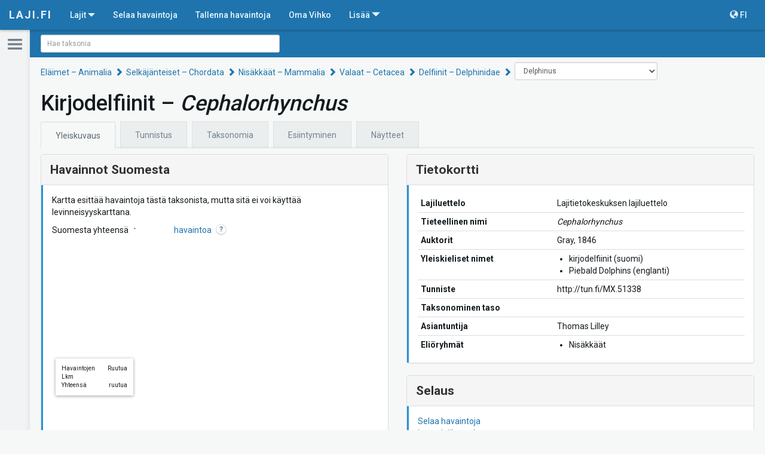

--- FILE ---
content_type: text/html; charset=utf-8
request_url: https://laji.fi/taxon/MX.51338
body_size: 181938
content:
<!DOCTYPE html><html lang="fi" data-critters-container><head><link rel="preconnect" href="https://fonts.gstatic.com" crossorigin>
	<meta charset="utf-8">
	<meta http-equiv="X-UA-Compatible" content="IE=edge">
	<meta name="viewport" content="width=device-width, initial-scale=1">
  <meta name="format-detection" content="telephone=no">

  <meta http-equiv="cache-control" content="max-age=0">
  <meta http-equiv="cache-control" content="no-cache">
  <meta http-equiv="expires" content="0">
  <meta http-equiv="expires" content="Tue, 01 Jan 1980 1:00:00 GMT">
  <meta http-equiv="pragma" content="no-cache">

  <link rel="icon" href="/static/images/icons/favicon.ico" type="image/x-icon">
	<!-- The above 3 meta tags *must* come first in the head; any other head content must come *after* these tags -->

  <title>Cephalorhynchus | Yleiskuvaus | Suomen Lajitietokeskus</title>

  <base href="https://laji.fi/">

	<!-- Bootstrap -->
	<!-- Latest compiled and minified CSS -->
  <link rel="stylesheet" href="https://cdn.laji.fi/bootstrap/3.4.1/css/bootstrap.min.css" type="text/css">
  <link rel="stylesheet" href="https://cdn.laji.fi/bootstrap-switch/3.3.2/css/bootstrap-switch.css" type="text/css">
  <link rel="stylesheet" href="https://cdn.laji.fi/font-awesome/4.7.0/css/font-awesome.min.css" type="text/css">
  <style type="text/css">@font-face{font-family:'Roboto';font-style:normal;font-weight:300;font-stretch:100%;src:url(https://fonts.gstatic.com/s/roboto/v50/KFO7CnqEu92Fr1ME7kSn66aGLdTylUAMa3GUBHMdazTgWw.woff2) format('woff2');unicode-range:U+0460-052F, U+1C80-1C8A, U+20B4, U+2DE0-2DFF, U+A640-A69F, U+FE2E-FE2F;}@font-face{font-family:'Roboto';font-style:normal;font-weight:300;font-stretch:100%;src:url(https://fonts.gstatic.com/s/roboto/v50/KFO7CnqEu92Fr1ME7kSn66aGLdTylUAMa3iUBHMdazTgWw.woff2) format('woff2');unicode-range:U+0301, U+0400-045F, U+0490-0491, U+04B0-04B1, U+2116;}@font-face{font-family:'Roboto';font-style:normal;font-weight:300;font-stretch:100%;src:url(https://fonts.gstatic.com/s/roboto/v50/KFO7CnqEu92Fr1ME7kSn66aGLdTylUAMa3CUBHMdazTgWw.woff2) format('woff2');unicode-range:U+1F00-1FFF;}@font-face{font-family:'Roboto';font-style:normal;font-weight:300;font-stretch:100%;src:url(https://fonts.gstatic.com/s/roboto/v50/KFO7CnqEu92Fr1ME7kSn66aGLdTylUAMa3-UBHMdazTgWw.woff2) format('woff2');unicode-range:U+0370-0377, U+037A-037F, U+0384-038A, U+038C, U+038E-03A1, U+03A3-03FF;}@font-face{font-family:'Roboto';font-style:normal;font-weight:300;font-stretch:100%;src:url(https://fonts.gstatic.com/s/roboto/v50/KFO7CnqEu92Fr1ME7kSn66aGLdTylUAMawCUBHMdazTgWw.woff2) format('woff2');unicode-range:U+0302-0303, U+0305, U+0307-0308, U+0310, U+0312, U+0315, U+031A, U+0326-0327, U+032C, U+032F-0330, U+0332-0333, U+0338, U+033A, U+0346, U+034D, U+0391-03A1, U+03A3-03A9, U+03B1-03C9, U+03D1, U+03D5-03D6, U+03F0-03F1, U+03F4-03F5, U+2016-2017, U+2034-2038, U+203C, U+2040, U+2043, U+2047, U+2050, U+2057, U+205F, U+2070-2071, U+2074-208E, U+2090-209C, U+20D0-20DC, U+20E1, U+20E5-20EF, U+2100-2112, U+2114-2115, U+2117-2121, U+2123-214F, U+2190, U+2192, U+2194-21AE, U+21B0-21E5, U+21F1-21F2, U+21F4-2211, U+2213-2214, U+2216-22FF, U+2308-230B, U+2310, U+2319, U+231C-2321, U+2336-237A, U+237C, U+2395, U+239B-23B7, U+23D0, U+23DC-23E1, U+2474-2475, U+25AF, U+25B3, U+25B7, U+25BD, U+25C1, U+25CA, U+25CC, U+25FB, U+266D-266F, U+27C0-27FF, U+2900-2AFF, U+2B0E-2B11, U+2B30-2B4C, U+2BFE, U+3030, U+FF5B, U+FF5D, U+1D400-1D7FF, U+1EE00-1EEFF;}@font-face{font-family:'Roboto';font-style:normal;font-weight:300;font-stretch:100%;src:url(https://fonts.gstatic.com/s/roboto/v50/KFO7CnqEu92Fr1ME7kSn66aGLdTylUAMaxKUBHMdazTgWw.woff2) format('woff2');unicode-range:U+0001-000C, U+000E-001F, U+007F-009F, U+20DD-20E0, U+20E2-20E4, U+2150-218F, U+2190, U+2192, U+2194-2199, U+21AF, U+21E6-21F0, U+21F3, U+2218-2219, U+2299, U+22C4-22C6, U+2300-243F, U+2440-244A, U+2460-24FF, U+25A0-27BF, U+2800-28FF, U+2921-2922, U+2981, U+29BF, U+29EB, U+2B00-2BFF, U+4DC0-4DFF, U+FFF9-FFFB, U+10140-1018E, U+10190-1019C, U+101A0, U+101D0-101FD, U+102E0-102FB, U+10E60-10E7E, U+1D2C0-1D2D3, U+1D2E0-1D37F, U+1F000-1F0FF, U+1F100-1F1AD, U+1F1E6-1F1FF, U+1F30D-1F30F, U+1F315, U+1F31C, U+1F31E, U+1F320-1F32C, U+1F336, U+1F378, U+1F37D, U+1F382, U+1F393-1F39F, U+1F3A7-1F3A8, U+1F3AC-1F3AF, U+1F3C2, U+1F3C4-1F3C6, U+1F3CA-1F3CE, U+1F3D4-1F3E0, U+1F3ED, U+1F3F1-1F3F3, U+1F3F5-1F3F7, U+1F408, U+1F415, U+1F41F, U+1F426, U+1F43F, U+1F441-1F442, U+1F444, U+1F446-1F449, U+1F44C-1F44E, U+1F453, U+1F46A, U+1F47D, U+1F4A3, U+1F4B0, U+1F4B3, U+1F4B9, U+1F4BB, U+1F4BF, U+1F4C8-1F4CB, U+1F4D6, U+1F4DA, U+1F4DF, U+1F4E3-1F4E6, U+1F4EA-1F4ED, U+1F4F7, U+1F4F9-1F4FB, U+1F4FD-1F4FE, U+1F503, U+1F507-1F50B, U+1F50D, U+1F512-1F513, U+1F53E-1F54A, U+1F54F-1F5FA, U+1F610, U+1F650-1F67F, U+1F687, U+1F68D, U+1F691, U+1F694, U+1F698, U+1F6AD, U+1F6B2, U+1F6B9-1F6BA, U+1F6BC, U+1F6C6-1F6CF, U+1F6D3-1F6D7, U+1F6E0-1F6EA, U+1F6F0-1F6F3, U+1F6F7-1F6FC, U+1F700-1F7FF, U+1F800-1F80B, U+1F810-1F847, U+1F850-1F859, U+1F860-1F887, U+1F890-1F8AD, U+1F8B0-1F8BB, U+1F8C0-1F8C1, U+1F900-1F90B, U+1F93B, U+1F946, U+1F984, U+1F996, U+1F9E9, U+1FA00-1FA6F, U+1FA70-1FA7C, U+1FA80-1FA89, U+1FA8F-1FAC6, U+1FACE-1FADC, U+1FADF-1FAE9, U+1FAF0-1FAF8, U+1FB00-1FBFF;}@font-face{font-family:'Roboto';font-style:normal;font-weight:300;font-stretch:100%;src:url(https://fonts.gstatic.com/s/roboto/v50/KFO7CnqEu92Fr1ME7kSn66aGLdTylUAMa3OUBHMdazTgWw.woff2) format('woff2');unicode-range:U+0102-0103, U+0110-0111, U+0128-0129, U+0168-0169, U+01A0-01A1, U+01AF-01B0, U+0300-0301, U+0303-0304, U+0308-0309, U+0323, U+0329, U+1EA0-1EF9, U+20AB;}@font-face{font-family:'Roboto';font-style:normal;font-weight:300;font-stretch:100%;src:url(https://fonts.gstatic.com/s/roboto/v50/KFO7CnqEu92Fr1ME7kSn66aGLdTylUAMa3KUBHMdazTgWw.woff2) format('woff2');unicode-range:U+0100-02BA, U+02BD-02C5, U+02C7-02CC, U+02CE-02D7, U+02DD-02FF, U+0304, U+0308, U+0329, U+1D00-1DBF, U+1E00-1E9F, U+1EF2-1EFF, U+2020, U+20A0-20AB, U+20AD-20C0, U+2113, U+2C60-2C7F, U+A720-A7FF;}@font-face{font-family:'Roboto';font-style:normal;font-weight:300;font-stretch:100%;src:url(https://fonts.gstatic.com/s/roboto/v50/KFO7CnqEu92Fr1ME7kSn66aGLdTylUAMa3yUBHMdazQ.woff2) format('woff2');unicode-range:U+0000-00FF, U+0131, U+0152-0153, U+02BB-02BC, U+02C6, U+02DA, U+02DC, U+0304, U+0308, U+0329, U+2000-206F, U+20AC, U+2122, U+2191, U+2193, U+2212, U+2215, U+FEFF, U+FFFD;}@font-face{font-family:'Roboto';font-style:normal;font-weight:400;font-stretch:100%;src:url(https://fonts.gstatic.com/s/roboto/v50/KFO7CnqEu92Fr1ME7kSn66aGLdTylUAMa3GUBHMdazTgWw.woff2) format('woff2');unicode-range:U+0460-052F, U+1C80-1C8A, U+20B4, U+2DE0-2DFF, U+A640-A69F, U+FE2E-FE2F;}@font-face{font-family:'Roboto';font-style:normal;font-weight:400;font-stretch:100%;src:url(https://fonts.gstatic.com/s/roboto/v50/KFO7CnqEu92Fr1ME7kSn66aGLdTylUAMa3iUBHMdazTgWw.woff2) format('woff2');unicode-range:U+0301, U+0400-045F, U+0490-0491, U+04B0-04B1, U+2116;}@font-face{font-family:'Roboto';font-style:normal;font-weight:400;font-stretch:100%;src:url(https://fonts.gstatic.com/s/roboto/v50/KFO7CnqEu92Fr1ME7kSn66aGLdTylUAMa3CUBHMdazTgWw.woff2) format('woff2');unicode-range:U+1F00-1FFF;}@font-face{font-family:'Roboto';font-style:normal;font-weight:400;font-stretch:100%;src:url(https://fonts.gstatic.com/s/roboto/v50/KFO7CnqEu92Fr1ME7kSn66aGLdTylUAMa3-UBHMdazTgWw.woff2) format('woff2');unicode-range:U+0370-0377, U+037A-037F, U+0384-038A, U+038C, U+038E-03A1, U+03A3-03FF;}@font-face{font-family:'Roboto';font-style:normal;font-weight:400;font-stretch:100%;src:url(https://fonts.gstatic.com/s/roboto/v50/KFO7CnqEu92Fr1ME7kSn66aGLdTylUAMawCUBHMdazTgWw.woff2) format('woff2');unicode-range:U+0302-0303, U+0305, U+0307-0308, U+0310, U+0312, U+0315, U+031A, U+0326-0327, U+032C, U+032F-0330, U+0332-0333, U+0338, U+033A, U+0346, U+034D, U+0391-03A1, U+03A3-03A9, U+03B1-03C9, U+03D1, U+03D5-03D6, U+03F0-03F1, U+03F4-03F5, U+2016-2017, U+2034-2038, U+203C, U+2040, U+2043, U+2047, U+2050, U+2057, U+205F, U+2070-2071, U+2074-208E, U+2090-209C, U+20D0-20DC, U+20E1, U+20E5-20EF, U+2100-2112, U+2114-2115, U+2117-2121, U+2123-214F, U+2190, U+2192, U+2194-21AE, U+21B0-21E5, U+21F1-21F2, U+21F4-2211, U+2213-2214, U+2216-22FF, U+2308-230B, U+2310, U+2319, U+231C-2321, U+2336-237A, U+237C, U+2395, U+239B-23B7, U+23D0, U+23DC-23E1, U+2474-2475, U+25AF, U+25B3, U+25B7, U+25BD, U+25C1, U+25CA, U+25CC, U+25FB, U+266D-266F, U+27C0-27FF, U+2900-2AFF, U+2B0E-2B11, U+2B30-2B4C, U+2BFE, U+3030, U+FF5B, U+FF5D, U+1D400-1D7FF, U+1EE00-1EEFF;}@font-face{font-family:'Roboto';font-style:normal;font-weight:400;font-stretch:100%;src:url(https://fonts.gstatic.com/s/roboto/v50/KFO7CnqEu92Fr1ME7kSn66aGLdTylUAMaxKUBHMdazTgWw.woff2) format('woff2');unicode-range:U+0001-000C, U+000E-001F, U+007F-009F, U+20DD-20E0, U+20E2-20E4, U+2150-218F, U+2190, U+2192, U+2194-2199, U+21AF, U+21E6-21F0, U+21F3, U+2218-2219, U+2299, U+22C4-22C6, U+2300-243F, U+2440-244A, U+2460-24FF, U+25A0-27BF, U+2800-28FF, U+2921-2922, U+2981, U+29BF, U+29EB, U+2B00-2BFF, U+4DC0-4DFF, U+FFF9-FFFB, U+10140-1018E, U+10190-1019C, U+101A0, U+101D0-101FD, U+102E0-102FB, U+10E60-10E7E, U+1D2C0-1D2D3, U+1D2E0-1D37F, U+1F000-1F0FF, U+1F100-1F1AD, U+1F1E6-1F1FF, U+1F30D-1F30F, U+1F315, U+1F31C, U+1F31E, U+1F320-1F32C, U+1F336, U+1F378, U+1F37D, U+1F382, U+1F393-1F39F, U+1F3A7-1F3A8, U+1F3AC-1F3AF, U+1F3C2, U+1F3C4-1F3C6, U+1F3CA-1F3CE, U+1F3D4-1F3E0, U+1F3ED, U+1F3F1-1F3F3, U+1F3F5-1F3F7, U+1F408, U+1F415, U+1F41F, U+1F426, U+1F43F, U+1F441-1F442, U+1F444, U+1F446-1F449, U+1F44C-1F44E, U+1F453, U+1F46A, U+1F47D, U+1F4A3, U+1F4B0, U+1F4B3, U+1F4B9, U+1F4BB, U+1F4BF, U+1F4C8-1F4CB, U+1F4D6, U+1F4DA, U+1F4DF, U+1F4E3-1F4E6, U+1F4EA-1F4ED, U+1F4F7, U+1F4F9-1F4FB, U+1F4FD-1F4FE, U+1F503, U+1F507-1F50B, U+1F50D, U+1F512-1F513, U+1F53E-1F54A, U+1F54F-1F5FA, U+1F610, U+1F650-1F67F, U+1F687, U+1F68D, U+1F691, U+1F694, U+1F698, U+1F6AD, U+1F6B2, U+1F6B9-1F6BA, U+1F6BC, U+1F6C6-1F6CF, U+1F6D3-1F6D7, U+1F6E0-1F6EA, U+1F6F0-1F6F3, U+1F6F7-1F6FC, U+1F700-1F7FF, U+1F800-1F80B, U+1F810-1F847, U+1F850-1F859, U+1F860-1F887, U+1F890-1F8AD, U+1F8B0-1F8BB, U+1F8C0-1F8C1, U+1F900-1F90B, U+1F93B, U+1F946, U+1F984, U+1F996, U+1F9E9, U+1FA00-1FA6F, U+1FA70-1FA7C, U+1FA80-1FA89, U+1FA8F-1FAC6, U+1FACE-1FADC, U+1FADF-1FAE9, U+1FAF0-1FAF8, U+1FB00-1FBFF;}@font-face{font-family:'Roboto';font-style:normal;font-weight:400;font-stretch:100%;src:url(https://fonts.gstatic.com/s/roboto/v50/KFO7CnqEu92Fr1ME7kSn66aGLdTylUAMa3OUBHMdazTgWw.woff2) format('woff2');unicode-range:U+0102-0103, U+0110-0111, U+0128-0129, U+0168-0169, U+01A0-01A1, U+01AF-01B0, U+0300-0301, U+0303-0304, U+0308-0309, U+0323, U+0329, U+1EA0-1EF9, U+20AB;}@font-face{font-family:'Roboto';font-style:normal;font-weight:400;font-stretch:100%;src:url(https://fonts.gstatic.com/s/roboto/v50/KFO7CnqEu92Fr1ME7kSn66aGLdTylUAMa3KUBHMdazTgWw.woff2) format('woff2');unicode-range:U+0100-02BA, U+02BD-02C5, U+02C7-02CC, U+02CE-02D7, U+02DD-02FF, U+0304, U+0308, U+0329, U+1D00-1DBF, U+1E00-1E9F, U+1EF2-1EFF, U+2020, U+20A0-20AB, U+20AD-20C0, U+2113, U+2C60-2C7F, U+A720-A7FF;}@font-face{font-family:'Roboto';font-style:normal;font-weight:400;font-stretch:100%;src:url(https://fonts.gstatic.com/s/roboto/v50/KFO7CnqEu92Fr1ME7kSn66aGLdTylUAMa3yUBHMdazQ.woff2) format('woff2');unicode-range:U+0000-00FF, U+0131, U+0152-0153, U+02BB-02BC, U+02C6, U+02DA, U+02DC, U+0304, U+0308, U+0329, U+2000-206F, U+20AC, U+2122, U+2191, U+2193, U+2212, U+2215, U+FEFF, U+FFFD;}@font-face{font-family:'Roboto';font-style:normal;font-weight:500;font-stretch:100%;src:url(https://fonts.gstatic.com/s/roboto/v50/KFO7CnqEu92Fr1ME7kSn66aGLdTylUAMa3GUBHMdazTgWw.woff2) format('woff2');unicode-range:U+0460-052F, U+1C80-1C8A, U+20B4, U+2DE0-2DFF, U+A640-A69F, U+FE2E-FE2F;}@font-face{font-family:'Roboto';font-style:normal;font-weight:500;font-stretch:100%;src:url(https://fonts.gstatic.com/s/roboto/v50/KFO7CnqEu92Fr1ME7kSn66aGLdTylUAMa3iUBHMdazTgWw.woff2) format('woff2');unicode-range:U+0301, U+0400-045F, U+0490-0491, U+04B0-04B1, U+2116;}@font-face{font-family:'Roboto';font-style:normal;font-weight:500;font-stretch:100%;src:url(https://fonts.gstatic.com/s/roboto/v50/KFO7CnqEu92Fr1ME7kSn66aGLdTylUAMa3CUBHMdazTgWw.woff2) format('woff2');unicode-range:U+1F00-1FFF;}@font-face{font-family:'Roboto';font-style:normal;font-weight:500;font-stretch:100%;src:url(https://fonts.gstatic.com/s/roboto/v50/KFO7CnqEu92Fr1ME7kSn66aGLdTylUAMa3-UBHMdazTgWw.woff2) format('woff2');unicode-range:U+0370-0377, U+037A-037F, U+0384-038A, U+038C, U+038E-03A1, U+03A3-03FF;}@font-face{font-family:'Roboto';font-style:normal;font-weight:500;font-stretch:100%;src:url(https://fonts.gstatic.com/s/roboto/v50/KFO7CnqEu92Fr1ME7kSn66aGLdTylUAMawCUBHMdazTgWw.woff2) format('woff2');unicode-range:U+0302-0303, U+0305, U+0307-0308, U+0310, U+0312, U+0315, U+031A, U+0326-0327, U+032C, U+032F-0330, U+0332-0333, U+0338, U+033A, U+0346, U+034D, U+0391-03A1, U+03A3-03A9, U+03B1-03C9, U+03D1, U+03D5-03D6, U+03F0-03F1, U+03F4-03F5, U+2016-2017, U+2034-2038, U+203C, U+2040, U+2043, U+2047, U+2050, U+2057, U+205F, U+2070-2071, U+2074-208E, U+2090-209C, U+20D0-20DC, U+20E1, U+20E5-20EF, U+2100-2112, U+2114-2115, U+2117-2121, U+2123-214F, U+2190, U+2192, U+2194-21AE, U+21B0-21E5, U+21F1-21F2, U+21F4-2211, U+2213-2214, U+2216-22FF, U+2308-230B, U+2310, U+2319, U+231C-2321, U+2336-237A, U+237C, U+2395, U+239B-23B7, U+23D0, U+23DC-23E1, U+2474-2475, U+25AF, U+25B3, U+25B7, U+25BD, U+25C1, U+25CA, U+25CC, U+25FB, U+266D-266F, U+27C0-27FF, U+2900-2AFF, U+2B0E-2B11, U+2B30-2B4C, U+2BFE, U+3030, U+FF5B, U+FF5D, U+1D400-1D7FF, U+1EE00-1EEFF;}@font-face{font-family:'Roboto';font-style:normal;font-weight:500;font-stretch:100%;src:url(https://fonts.gstatic.com/s/roboto/v50/KFO7CnqEu92Fr1ME7kSn66aGLdTylUAMaxKUBHMdazTgWw.woff2) format('woff2');unicode-range:U+0001-000C, U+000E-001F, U+007F-009F, U+20DD-20E0, U+20E2-20E4, U+2150-218F, U+2190, U+2192, U+2194-2199, U+21AF, U+21E6-21F0, U+21F3, U+2218-2219, U+2299, U+22C4-22C6, U+2300-243F, U+2440-244A, U+2460-24FF, U+25A0-27BF, U+2800-28FF, U+2921-2922, U+2981, U+29BF, U+29EB, U+2B00-2BFF, U+4DC0-4DFF, U+FFF9-FFFB, U+10140-1018E, U+10190-1019C, U+101A0, U+101D0-101FD, U+102E0-102FB, U+10E60-10E7E, U+1D2C0-1D2D3, U+1D2E0-1D37F, U+1F000-1F0FF, U+1F100-1F1AD, U+1F1E6-1F1FF, U+1F30D-1F30F, U+1F315, U+1F31C, U+1F31E, U+1F320-1F32C, U+1F336, U+1F378, U+1F37D, U+1F382, U+1F393-1F39F, U+1F3A7-1F3A8, U+1F3AC-1F3AF, U+1F3C2, U+1F3C4-1F3C6, U+1F3CA-1F3CE, U+1F3D4-1F3E0, U+1F3ED, U+1F3F1-1F3F3, U+1F3F5-1F3F7, U+1F408, U+1F415, U+1F41F, U+1F426, U+1F43F, U+1F441-1F442, U+1F444, U+1F446-1F449, U+1F44C-1F44E, U+1F453, U+1F46A, U+1F47D, U+1F4A3, U+1F4B0, U+1F4B3, U+1F4B9, U+1F4BB, U+1F4BF, U+1F4C8-1F4CB, U+1F4D6, U+1F4DA, U+1F4DF, U+1F4E3-1F4E6, U+1F4EA-1F4ED, U+1F4F7, U+1F4F9-1F4FB, U+1F4FD-1F4FE, U+1F503, U+1F507-1F50B, U+1F50D, U+1F512-1F513, U+1F53E-1F54A, U+1F54F-1F5FA, U+1F610, U+1F650-1F67F, U+1F687, U+1F68D, U+1F691, U+1F694, U+1F698, U+1F6AD, U+1F6B2, U+1F6B9-1F6BA, U+1F6BC, U+1F6C6-1F6CF, U+1F6D3-1F6D7, U+1F6E0-1F6EA, U+1F6F0-1F6F3, U+1F6F7-1F6FC, U+1F700-1F7FF, U+1F800-1F80B, U+1F810-1F847, U+1F850-1F859, U+1F860-1F887, U+1F890-1F8AD, U+1F8B0-1F8BB, U+1F8C0-1F8C1, U+1F900-1F90B, U+1F93B, U+1F946, U+1F984, U+1F996, U+1F9E9, U+1FA00-1FA6F, U+1FA70-1FA7C, U+1FA80-1FA89, U+1FA8F-1FAC6, U+1FACE-1FADC, U+1FADF-1FAE9, U+1FAF0-1FAF8, U+1FB00-1FBFF;}@font-face{font-family:'Roboto';font-style:normal;font-weight:500;font-stretch:100%;src:url(https://fonts.gstatic.com/s/roboto/v50/KFO7CnqEu92Fr1ME7kSn66aGLdTylUAMa3OUBHMdazTgWw.woff2) format('woff2');unicode-range:U+0102-0103, U+0110-0111, U+0128-0129, U+0168-0169, U+01A0-01A1, U+01AF-01B0, U+0300-0301, U+0303-0304, U+0308-0309, U+0323, U+0329, U+1EA0-1EF9, U+20AB;}@font-face{font-family:'Roboto';font-style:normal;font-weight:500;font-stretch:100%;src:url(https://fonts.gstatic.com/s/roboto/v50/KFO7CnqEu92Fr1ME7kSn66aGLdTylUAMa3KUBHMdazTgWw.woff2) format('woff2');unicode-range:U+0100-02BA, U+02BD-02C5, U+02C7-02CC, U+02CE-02D7, U+02DD-02FF, U+0304, U+0308, U+0329, U+1D00-1DBF, U+1E00-1E9F, U+1EF2-1EFF, U+2020, U+20A0-20AB, U+20AD-20C0, U+2113, U+2C60-2C7F, U+A720-A7FF;}@font-face{font-family:'Roboto';font-style:normal;font-weight:500;font-stretch:100%;src:url(https://fonts.gstatic.com/s/roboto/v50/KFO7CnqEu92Fr1ME7kSn66aGLdTylUAMa3yUBHMdazQ.woff2) format('woff2');unicode-range:U+0000-00FF, U+0131, U+0152-0153, U+02BB-02BC, U+02C6, U+02DA, U+02DC, U+0304, U+0308, U+0329, U+2000-206F, U+20AC, U+2122, U+2191, U+2193, U+2212, U+2215, U+FEFF, U+FFFD;}@font-face{font-family:'Roboto';font-style:normal;font-weight:700;font-stretch:100%;src:url(https://fonts.gstatic.com/s/roboto/v50/KFO7CnqEu92Fr1ME7kSn66aGLdTylUAMa3GUBHMdazTgWw.woff2) format('woff2');unicode-range:U+0460-052F, U+1C80-1C8A, U+20B4, U+2DE0-2DFF, U+A640-A69F, U+FE2E-FE2F;}@font-face{font-family:'Roboto';font-style:normal;font-weight:700;font-stretch:100%;src:url(https://fonts.gstatic.com/s/roboto/v50/KFO7CnqEu92Fr1ME7kSn66aGLdTylUAMa3iUBHMdazTgWw.woff2) format('woff2');unicode-range:U+0301, U+0400-045F, U+0490-0491, U+04B0-04B1, U+2116;}@font-face{font-family:'Roboto';font-style:normal;font-weight:700;font-stretch:100%;src:url(https://fonts.gstatic.com/s/roboto/v50/KFO7CnqEu92Fr1ME7kSn66aGLdTylUAMa3CUBHMdazTgWw.woff2) format('woff2');unicode-range:U+1F00-1FFF;}@font-face{font-family:'Roboto';font-style:normal;font-weight:700;font-stretch:100%;src:url(https://fonts.gstatic.com/s/roboto/v50/KFO7CnqEu92Fr1ME7kSn66aGLdTylUAMa3-UBHMdazTgWw.woff2) format('woff2');unicode-range:U+0370-0377, U+037A-037F, U+0384-038A, U+038C, U+038E-03A1, U+03A3-03FF;}@font-face{font-family:'Roboto';font-style:normal;font-weight:700;font-stretch:100%;src:url(https://fonts.gstatic.com/s/roboto/v50/KFO7CnqEu92Fr1ME7kSn66aGLdTylUAMawCUBHMdazTgWw.woff2) format('woff2');unicode-range:U+0302-0303, U+0305, U+0307-0308, U+0310, U+0312, U+0315, U+031A, U+0326-0327, U+032C, U+032F-0330, U+0332-0333, U+0338, U+033A, U+0346, U+034D, U+0391-03A1, U+03A3-03A9, U+03B1-03C9, U+03D1, U+03D5-03D6, U+03F0-03F1, U+03F4-03F5, U+2016-2017, U+2034-2038, U+203C, U+2040, U+2043, U+2047, U+2050, U+2057, U+205F, U+2070-2071, U+2074-208E, U+2090-209C, U+20D0-20DC, U+20E1, U+20E5-20EF, U+2100-2112, U+2114-2115, U+2117-2121, U+2123-214F, U+2190, U+2192, U+2194-21AE, U+21B0-21E5, U+21F1-21F2, U+21F4-2211, U+2213-2214, U+2216-22FF, U+2308-230B, U+2310, U+2319, U+231C-2321, U+2336-237A, U+237C, U+2395, U+239B-23B7, U+23D0, U+23DC-23E1, U+2474-2475, U+25AF, U+25B3, U+25B7, U+25BD, U+25C1, U+25CA, U+25CC, U+25FB, U+266D-266F, U+27C0-27FF, U+2900-2AFF, U+2B0E-2B11, U+2B30-2B4C, U+2BFE, U+3030, U+FF5B, U+FF5D, U+1D400-1D7FF, U+1EE00-1EEFF;}@font-face{font-family:'Roboto';font-style:normal;font-weight:700;font-stretch:100%;src:url(https://fonts.gstatic.com/s/roboto/v50/KFO7CnqEu92Fr1ME7kSn66aGLdTylUAMaxKUBHMdazTgWw.woff2) format('woff2');unicode-range:U+0001-000C, U+000E-001F, U+007F-009F, U+20DD-20E0, U+20E2-20E4, U+2150-218F, U+2190, U+2192, U+2194-2199, U+21AF, U+21E6-21F0, U+21F3, U+2218-2219, U+2299, U+22C4-22C6, U+2300-243F, U+2440-244A, U+2460-24FF, U+25A0-27BF, U+2800-28FF, U+2921-2922, U+2981, U+29BF, U+29EB, U+2B00-2BFF, U+4DC0-4DFF, U+FFF9-FFFB, U+10140-1018E, U+10190-1019C, U+101A0, U+101D0-101FD, U+102E0-102FB, U+10E60-10E7E, U+1D2C0-1D2D3, U+1D2E0-1D37F, U+1F000-1F0FF, U+1F100-1F1AD, U+1F1E6-1F1FF, U+1F30D-1F30F, U+1F315, U+1F31C, U+1F31E, U+1F320-1F32C, U+1F336, U+1F378, U+1F37D, U+1F382, U+1F393-1F39F, U+1F3A7-1F3A8, U+1F3AC-1F3AF, U+1F3C2, U+1F3C4-1F3C6, U+1F3CA-1F3CE, U+1F3D4-1F3E0, U+1F3ED, U+1F3F1-1F3F3, U+1F3F5-1F3F7, U+1F408, U+1F415, U+1F41F, U+1F426, U+1F43F, U+1F441-1F442, U+1F444, U+1F446-1F449, U+1F44C-1F44E, U+1F453, U+1F46A, U+1F47D, U+1F4A3, U+1F4B0, U+1F4B3, U+1F4B9, U+1F4BB, U+1F4BF, U+1F4C8-1F4CB, U+1F4D6, U+1F4DA, U+1F4DF, U+1F4E3-1F4E6, U+1F4EA-1F4ED, U+1F4F7, U+1F4F9-1F4FB, U+1F4FD-1F4FE, U+1F503, U+1F507-1F50B, U+1F50D, U+1F512-1F513, U+1F53E-1F54A, U+1F54F-1F5FA, U+1F610, U+1F650-1F67F, U+1F687, U+1F68D, U+1F691, U+1F694, U+1F698, U+1F6AD, U+1F6B2, U+1F6B9-1F6BA, U+1F6BC, U+1F6C6-1F6CF, U+1F6D3-1F6D7, U+1F6E0-1F6EA, U+1F6F0-1F6F3, U+1F6F7-1F6FC, U+1F700-1F7FF, U+1F800-1F80B, U+1F810-1F847, U+1F850-1F859, U+1F860-1F887, U+1F890-1F8AD, U+1F8B0-1F8BB, U+1F8C0-1F8C1, U+1F900-1F90B, U+1F93B, U+1F946, U+1F984, U+1F996, U+1F9E9, U+1FA00-1FA6F, U+1FA70-1FA7C, U+1FA80-1FA89, U+1FA8F-1FAC6, U+1FACE-1FADC, U+1FADF-1FAE9, U+1FAF0-1FAF8, U+1FB00-1FBFF;}@font-face{font-family:'Roboto';font-style:normal;font-weight:700;font-stretch:100%;src:url(https://fonts.gstatic.com/s/roboto/v50/KFO7CnqEu92Fr1ME7kSn66aGLdTylUAMa3OUBHMdazTgWw.woff2) format('woff2');unicode-range:U+0102-0103, U+0110-0111, U+0128-0129, U+0168-0169, U+01A0-01A1, U+01AF-01B0, U+0300-0301, U+0303-0304, U+0308-0309, U+0323, U+0329, U+1EA0-1EF9, U+20AB;}@font-face{font-family:'Roboto';font-style:normal;font-weight:700;font-stretch:100%;src:url(https://fonts.gstatic.com/s/roboto/v50/KFO7CnqEu92Fr1ME7kSn66aGLdTylUAMa3KUBHMdazTgWw.woff2) format('woff2');unicode-range:U+0100-02BA, U+02BD-02C5, U+02C7-02CC, U+02CE-02D7, U+02DD-02FF, U+0304, U+0308, U+0329, U+1D00-1DBF, U+1E00-1E9F, U+1EF2-1EFF, U+2020, U+20A0-20AB, U+20AD-20C0, U+2113, U+2C60-2C7F, U+A720-A7FF;}@font-face{font-family:'Roboto';font-style:normal;font-weight:700;font-stretch:100%;src:url(https://fonts.gstatic.com/s/roboto/v50/KFO7CnqEu92Fr1ME7kSn66aGLdTylUAMa3yUBHMdazQ.woff2) format('woff2');unicode-range:U+0000-00FF, U+0131, U+0152-0153, U+02BB-02BC, U+02C6, U+02DA, U+02DC, U+0304, U+0308, U+0329, U+2000-206F, U+20AC, U+2122, U+2191, U+2193, U+2212, U+2215, U+FEFF, U+FFFD;}</style>
  <meta name="viewport" content="width=device-width, initial-scale=1">

  <script defer data-domain="laji.fi" src="https://plausible.io/js/script.js"></script>
<style>@charset "UTF-8";html{position:relative;height:100%;-ms-overflow-style:scrollbar}body{color:#141b1f;background-color:#f6f8f8;font-family:Roboto,Helvetica Neue,Helvetica,Arial,sans-serif;-webkit-font-smoothing:antialiased;-moz-osx-font-smoothing:grayscale;padding-top:50px;height:100%}p{max-width:800px}.lajiApp{height:100%;display:flex;flex-direction:column}@media print{body,html{margin:0;padding:0}*{print-color-adjust:exact;-webkit-print-color-adjust:exact}}</style><style>input[type=checkbox]{box-sizing:border-box;padding:0}.laji-map{position:relative;width:100%;height:100%;background-color:#fff;font-size:1.2rem}@charset "UTF-8";@media (max-width: 900px){.navbar-header{float:none}.navbar-toggle{display:block}.navbar-collapse{border-top:1px solid transparent;box-shadow:inset 0 1px #ffffff1a}.navbar-fixed-top{top:0;border-width:0 0 1px}.navbar-collapse.collapse{display:none!important}.navbar-nav{float:none!important;margin-top:7.5px}.navbar-nav>li{float:none}.navbar-nav>li>a{padding-top:10px;padding-bottom:10px}}.d-flex{display:flex!important}.d-block{display:block!important}.flex-wrap{flex-wrap:wrap!important}.flex-nowrap{flex-wrap:nowrap!important}.items-end{align-items:flex-end!important}.my-3{margin-top:8px!important;margin-bottom:8px!important}.mb-4{margin-bottom:12px!important}.mx-5{margin-left:18px!important;margin-right:18px!important}.lu-btn,button.lu-btn{display:inline-block;color:#414f58;border:none;border-radius:5px;cursor:pointer;text-decoration:none;transition:.1s;background-color:#fcfdfd;color:#5c6870;box-shadow:0 1px 2px #141b1f4d,0 0 2px #141b1f4d,inset 0 1px 6px #141b1f00;font-size:14px;padding:5px 10px}.lu-btn:active,button.lu-btn:active{transition:50ms}.lu-btn:focus:not(:focus-visible),button.lu-btn:focus:not(:focus-visible){outline:none}.lu-btn:hover,.lu-btn:focus,button.lu-btn:hover,button.lu-btn:focus{background-color:#f1f3f4;color:#5c6870}.lu-btn:active,button.lu-btn:active{background-color:#f1f3f4;color:#73828c;box-shadow:0 0 #141b1f00,inset 0 1px 4px #141b1f33,inset 0 0 2px #141b1f4d;transform:translateY(1px)}.lu-dropdown{background:hsl(204,20%,99%);border:1px solid rgba(0,0,0,.15);box-shadow:0 6px 12px #0000002d;list-style:none;padding:5px 0;z-index:1032}.lu-dropdown>li>a{display:block;padding:3px 20px;clear:both;font-weight:400;line-height:1.42857143;color:#5c6870;white-space:nowrap}.lu-dropdown>li>a:hover{color:#414f58;text-decoration:none;background-color:#f6f8f8}.lu-dropdown.right{right:0!important;left:auto!important}html{position:relative;height:100%;-ms-overflow-style:scrollbar}body{color:#141b1f;background-color:#f6f8f8;font-family:Roboto,Helvetica Neue,Helvetica,Arial,sans-serif;-webkit-font-smoothing:antialiased;-moz-osx-font-smoothing:grayscale;padding-top:50px;height:100%}p,li,h1{max-width:800px}.lajiApp{height:100%;display:flex;flex-direction:column}.lajiApp>.content{flex:1 0 auto;display:flex;flex-direction:column}.capitalize{text-transform:capitalize}img{max-width:100%}laji-locale-fi,.content>div{flex:1 0 auto;display:flex;flex-direction:column}.cursive{font-style:italic}.separated-list{display:inline;list-style:none;margin:0!important;padding:0!important}.separated-list li{display:inline}.separated-list li:after{content:", "}.separated-list li:last-of-type:after{content:""}.link{cursor:pointer;cursor:hand}.scientificName{display:inline-block;white-space:nowrap}.tab-content{position:relative}option:disabled{color:#bababa}.small-flag{height:11px;width:auto}.laji-map{width:100%;height:100%}.sidebar-content-wrapper nav{min-width:200px}@media print{body,html{margin:0;padding:0}*{print-color-adjust:exact;-webkit-print-color-adjust:exact}.navbar{display:none!important}}@media only screen and (max-width: 768px){.input-sm,select.input-sm{height:36px}}a{color:#1f74ad}</style><link rel="stylesheet" href="styles.63c930375e1bc10a.css" media="print" onload="this.media='all'"><noscript><link rel="stylesheet" href="styles.63c930375e1bc10a.css"></noscript><style ng-app-id="laji-app">.router-content[_ngcontent-laji-app-c4246172399]{min-height:300px;position:relative;flex-grow:1;display:flex;flex-direction:column}.router-content[_ngcontent-laji-app-c4246172399] > *[_ngcontent-laji-app-c4246172399]:not(router-outlet){flex-grow:1}.footer[_ngcontent-laji-app-c4246172399]{flex:none}[_nghost-laji-app-c4246172399]     .embedded laji-map-front .map-wrap{height:100vh}.embedded[_ngcontent-laji-app-c4246172399]{margin-top:-50px}[_nghost-laji-app-c4246172399]     .embedded .container, .embedded[_ngcontent-laji-app-c4246172399]   .container[_ngcontent-laji-app-c4246172399]{width:100%!important}</style><link rel="canonical" href="/taxon/MX.51338"><link rel="alternative" hreflang="fi" href="https://laji.fi/taxon/MX.51338"><link rel="alternative" hreflang="sv" href="https://laji.fi/sv/taxon/MX.51338"><link rel="alternative" hreflang="en" href="https://laji.fi/en/taxon/MX.51338"><meta property="og:title" content="Cephalorhynchus | Yleiskuvaus | Suomen Lajitietokeskus"><meta property="og:description" content="Suomen Lajitietokeskus kerää ja yhdistää suomalaisen lajitiedon yhtenäiseksi ja avoimeksi kokonaisuudeksi tutkimuksen ja opetuksen, hallinnon sekä suuren yleisön käyttöön."><meta property="og:image" content="https://cdn.laji.fi/images/logos/LAJI_FI_valk.png"><meta property="og:url" content="/taxon/MX.51338"><meta name="twitter:title" content="Cephalorhynchus | Yleiskuvaus | Suomen Lajitietokeskus"><meta name="twitter:description" content="Suomen Lajitietokeskus kerää ja yhdistää suomalaisen lajitiedon yhtenäiseksi ja avoimeksi kokonaisuudeksi tutkimuksen ja opetuksen, hallinnon sekä suuren yleisön käyttöön."><meta name="twitter:image" content="https://cdn.laji.fi/images/logos/LAJI_FI_valk.png"><meta name="twitter:card" content="summary_large_image"><style ng-app-id="laji-app">.navbar-collapse[_ngcontent-laji-app-c2926144772]{flex:none}.env[_ngcontent-laji-app-c2926144772]{position:absolute;left:0;top:0;width:50px;height:50px;z-index:1}.env.beta[_ngcontent-laji-app-c2926144772], .env.prod[_ngcontent-laji-app-c2926144772]{background-image:url(/static/images/beta.png)}.env.dev[_ngcontent-laji-app-c2926144772], .env.staging[_ngcontent-laji-app-c2926144772]{background-image:url(/static/images/dev.png)}.search[_ngcontent-laji-app-c2926144772]{max-width:170px;margin:10px 5px 0 0}.user[_ngcontent-laji-app-c2926144772]{position:relative;max-width:200px;white-space:nowrap;overflow:hidden;text-overflow:ellipsis}.badge[_ngcontent-laji-app-c2926144772]{position:absolute;background-color:#d9534f;right:1px;top:7px;font-size:.75em}.navbar-profile[_ngcontent-laji-app-c2926144772]{padding:15px 10px 0 7px}.navbar[_ngcontent-laji-app-c2926144772]{margin-bottom:0;background:hsl(204,70%,40%);box-shadow:0 1px 4px #0000004d;border:none}.navbar[_ngcontent-laji-app-c2926144772]   .navbar-nav[_ngcontent-laji-app-c2926144772]{float:left}.navbar-inverse[_ngcontent-laji-app-c2926144772]   .navbar-nav[_ngcontent-laji-app-c2926144772] > li[_ngcontent-laji-app-c2926144772] > a[_ngcontent-laji-app-c2926144772]:hover, .navbar-inverse[_ngcontent-laji-app-c2926144772]   .navbar-nav[_ngcontent-laji-app-c2926144772] > li.open[_ngcontent-laji-app-c2926144772] > a[_ngcontent-laji-app-c2926144772], .navbar-inverse[_ngcontent-laji-app-c2926144772]   .navbar-brand[_ngcontent-laji-app-c2926144772]:hover{background-color:#2283c3}.navbar-inverse[_ngcontent-laji-app-c2926144772]   .navbar-toggle[_ngcontent-laji-app-c2926144772]:focus, .navbar-inverse[_ngcontent-laji-app-c2926144772]   .navbar-toggle[_ngcontent-laji-app-c2926144772]:hover{background-color:#2283c3}.navbar-inverse[_ngcontent-laji-app-c2926144772]   .dropdown-menu[_ngcontent-laji-app-c2926144772]   li[role=menuitem][_ngcontent-laji-app-c2926144772]{padding-top:3px;padding-bottom:3px}.navbar-inverse[_ngcontent-laji-app-c2926144772]   .navbar-nav[_ngcontent-laji-app-c2926144772] > .active[_ngcontent-laji-app-c2926144772] > a[_ngcontent-laji-app-c2926144772], .navbar-inverse[_ngcontent-laji-app-c2926144772]   .navbar-nav[_ngcontent-laji-app-c2926144772] > .active[_ngcontent-laji-app-c2926144772] > a[_ngcontent-laji-app-c2926144772]:focus, .navbar-inverse[_ngcontent-laji-app-c2926144772]   .navbar-nav[_ngcontent-laji-app-c2926144772] > .active[_ngcontent-laji-app-c2926144772] > a[_ngcontent-laji-app-c2926144772]:hover{background-color:#2283c3}.navbar-text[_ngcontent-laji-app-c2926144772]{margin-top:20px;margin-bottom:20px}.navbar-text[_ngcontent-laji-app-c2926144772]   .navbar-link[_ngcontent-laji-app-c2926144772]{color:#e7f5fe}.navbar-brand[_ngcontent-laji-app-c2926144772]{color:#e7f5fe;font-weight:700;letter-spacing:2px}.navbar-collapse[_ngcontent-laji-app-c2926144772]   .navbar-nav[_ngcontent-laji-app-c2926144772] > .active[_ngcontent-laji-app-c2926144772] > a[_ngcontent-laji-app-c2926144772]{color:#e7f5fe;font-weight:500;background-color:#2283c3}.navbar-collapse[_ngcontent-laji-app-c2926144772]   a[_ngcontent-laji-app-c2926144772]{color:#e7f5fe;font-weight:500}.navbar-link[_ngcontent-laji-app-c2926144772], .navbar-profile[_ngcontent-laji-app-c2926144772]   .language-toggle[_ngcontent-laji-app-c2926144772]{color:#e7f5fe;background:none}.red-theme[_ngcontent-laji-app-c2926144772]   .navbar-text[_ngcontent-laji-app-c2926144772]   .navbar-link[_ngcontent-laji-app-c2926144772], .red-theme[_ngcontent-laji-app-c2926144772]   .navbar-brand[_ngcontent-laji-app-c2926144772]{color:#414f58}.red-theme[_ngcontent-laji-app-c2926144772]   .navbar-collapse[_ngcontent-laji-app-c2926144772]   .navbar-nav[_ngcontent-laji-app-c2926144772] > .active[_ngcontent-laji-app-c2926144772] > a[_ngcontent-laji-app-c2926144772]{color:#5c6870;background-color:#f1f3f4}.red-theme[_ngcontent-laji-app-c2926144772]   .navbar-collapse[_ngcontent-laji-app-c2926144772]   a[_ngcontent-laji-app-c2926144772], .red-theme[_ngcontent-laji-app-c2926144772]   .navbar-link[_ngcontent-laji-app-c2926144772], .red-theme[_ngcontent-laji-app-c2926144772]   .navbar-profile[_ngcontent-laji-app-c2926144772]   .language-toggle[_ngcontent-laji-app-c2926144772]{color:#414f58}.red-theme.navbar[_ngcontent-laji-app-c2926144772]{color:#414f58;background-color:#fcfdfd}.red-theme.navbar[_ngcontent-laji-app-c2926144772] > .container-fluid[_ngcontent-laji-app-c2926144772]{border-top:4px solid #d62022}.red-theme[_ngcontent-laji-app-c2926144772]   .navbar-collapse[_ngcontent-laji-app-c2926144772]   .active[_ngcontent-laji-app-c2926144772]   a[_ngcontent-laji-app-c2926144772], .red-theme.navbar-inverse[_ngcontent-laji-app-c2926144772]   .navbar-nav[_ngcontent-laji-app-c2926144772] > li[_ngcontent-laji-app-c2926144772] > a[_ngcontent-laji-app-c2926144772]:hover, .red-theme.navbar-inverse[_ngcontent-laji-app-c2926144772]   .navbar-nav[_ngcontent-laji-app-c2926144772] > li.open[_ngcontent-laji-app-c2926144772] > a[_ngcontent-laji-app-c2926144772], .red-theme.navbar-inverse[_ngcontent-laji-app-c2926144772]   .navbar-brand[_ngcontent-laji-app-c2926144772]:hover, .red-theme.navbar-inverse[_ngcontent-laji-app-c2926144772]   .navbar-toggle[_ngcontent-laji-app-c2926144772]:focus, .red-theme.navbar-inverse[_ngcontent-laji-app-c2926144772]   .navbar-toggle[_ngcontent-laji-app-c2926144772]:hover, .red-theme.navbar-inverse[_ngcontent-laji-app-c2926144772]   .navbar-nav[_ngcontent-laji-app-c2926144772] > .active[_ngcontent-laji-app-c2926144772] > a[_ngcontent-laji-app-c2926144772], .red-theme.navbar-inverse[_ngcontent-laji-app-c2926144772]   .navbar-nav[_ngcontent-laji-app-c2926144772] > .active[_ngcontent-laji-app-c2926144772] > a[_ngcontent-laji-app-c2926144772]:focus, .red-theme.navbar-inverse[_ngcontent-laji-app-c2926144772]   .navbar-nav[_ngcontent-laji-app-c2926144772] > .active[_ngcontent-laji-app-c2926144772] > a[_ngcontent-laji-app-c2926144772]:hover{color:#5c6870;background-color:#f1f3f4}.red-theme.navbar[_ngcontent-laji-app-c2926144772], .red-theme.navbar-inverse[_ngcontent-laji-app-c2926144772]   .navbar-toggle[_ngcontent-laji-app-c2926144772]:focus, .red-theme.navbar-inverse[_ngcontent-laji-app-c2926144772]   .navbar-toggle[_ngcontent-laji-app-c2926144772]:hover, .red-theme[_ngcontent-laji-app-c2926144772]   .navbar-toggle[_ngcontent-laji-app-c2926144772], .red-theme[_ngcontent-laji-app-c2926144772]   .navbar-collapse[_ngcontent-laji-app-c2926144772]   .active[_ngcontent-laji-app-c2926144772]   a[_ngcontent-laji-app-c2926144772], .red-theme.navbar-inverse[_ngcontent-laji-app-c2926144772]   .navbar-collapse[_ngcontent-laji-app-c2926144772], .red-theme.navbar-inverse[_ngcontent-laji-app-c2926144772]   .navbar-form[_ngcontent-laji-app-c2926144772]{border-color:#f1f3f4}.red-theme.navbar[_ngcontent-laji-app-c2926144772]{box-shadow:0 2px 4px #00000026}.red-theme.navbar[_ngcontent-laji-app-c2926144772]   .navbar-toggle[_ngcontent-laji-app-c2926144772]{border-color:#abb4ba}.red-theme.navbar[_ngcontent-laji-app-c2926144772]   .navbar-toggle[_ngcontent-laji-app-c2926144772]   .icon-bar[_ngcontent-laji-app-c2926144772]{background-color:#73828c}.navbar-collapse[_ngcontent-laji-app-c2926144772]   .lu-dropdown[_ngcontent-laji-app-c2926144772]   a[_ngcontent-laji-app-c2926144772]{color:#414f58}@media only screen and (max-width: 900px){.navbar-collapse[_ngcontent-laji-app-c2926144772]   .lu-dropdown[_ngcontent-laji-app-c2926144772]   a[_ngcontent-laji-app-c2926144772]{color:#fcfdfd}}@media only screen and (max-width: 900px){.navbar-collapse[_ngcontent-laji-app-c2926144772]   .lu-dropdown.user-dropdown[_ngcontent-laji-app-c2926144772], .navbar-collapse[_ngcontent-laji-app-c2926144772]   .lu-dropdown.lang-dropdown[_ngcontent-laji-app-c2926144772]{background-color:#1f74ad;position:relative}}@media only screen and (max-width: 900px){.red-theme.navbar[_ngcontent-laji-app-c2926144772]   .navbar-collapse[_ngcontent-laji-app-c2926144772]   .lu-dropdown[_ngcontent-laji-app-c2926144772]   a[_ngcontent-laji-app-c2926144772]{color:#73828c}.red-theme.navbar[_ngcontent-laji-app-c2926144772]   .navbar-collapse[_ngcontent-laji-app-c2926144772]   .divider[_ngcontent-laji-app-c2926144772]{background-color:#dde1e3!important}}@media only screen and (max-width: 900px){[_nghost-laji-app-c2926144772]     .red-theme.navbar .navbar-collapse laji-notifications header>a{color:#73828c}}@media only screen and (max-width: 900px){.navbar-nav[_ngcontent-laji-app-c2926144772] > li[_ngcontent-laji-app-c2926144772] > .lu-dropdown[_ngcontent-laji-app-c2926144772]{position:static;float:none;width:100%;margin-top:0;border:0;box-shadow:none}.navbar-nav[_ngcontent-laji-app-c2926144772] > li[_ngcontent-laji-app-c2926144772] > .lu-dropdown[_ngcontent-laji-app-c2926144772] > li[_ngcontent-laji-app-c2926144772] > a[_ngcontent-laji-app-c2926144772]:hover{background-color:#1f74ad}.navbar-inverse[_ngcontent-laji-app-c2926144772]   .lu-dropdown[_ngcontent-laji-app-c2926144772]   li[role=menuitem][_ngcontent-laji-app-c2926144772]:hover{background-color:#dfdfdf}.navbar-inverse[_ngcontent-laji-app-c2926144772]   .lu-dropdown[_ngcontent-laji-app-c2926144772]{background-color:#f5f5f5}.link.user[_ngcontent-laji-app-c2926144772]   .name[_ngcontent-laji-app-c2926144772]{display:inline!important}.divider[_ngcontent-laji-app-c2926144772]{background-color:#7dbde8!important}}@media only screen and (min-width: 1200px){.search[_ngcontent-laji-app-c2926144772]{max-width:200px}[_nghost-laji-app-c2926144772]     .omni.expand{width:200px!important}}.link.user[_ngcontent-laji-app-c2926144772] > .glyphicon-triangle-bottom[_ngcontent-laji-app-c2926144772]{color:#e7f5fe;font-size:12px}[_nghost-laji-app-c2926144772]     .feedback laji-feedback{display:block;width:100%;height:100%}[_nghost-laji-app-c2926144772]     .feedback laji-feedback a{display:block;width:100%;height:100%;color:#414f58;text-decoration:none;font-weight:500;padding:3px 20px}[_nghost-laji-app-c2926144772]     .feedback laji-feedback a:hover{background-color:#f1f3f4}@media only screen and (max-width: 900px){[_nghost-laji-app-c2926144772]     .navbar-collapse .feedback laji-feedback a{color:#f5fbff}[_nghost-laji-app-c2926144772]     .navbar-collapse .feedback laji-feedback a:hover{background-color:#1f74ad}}</style><style ng-app-id="laji-app">.tree-children.tree-children-no-padding[_ngcontent-laji-app-c1397729568]{padding-left:0}.tree-children[_ngcontent-laji-app-c1397729568]{padding-left:20px;overflow:hidden}.node-drop-slot[_ngcontent-laji-app-c1397729568]{display:block;height:2px}.node-drop-slot.is-dragging-over[_ngcontent-laji-app-c1397729568]{background:#ddffee;height:20px;border:2px dotted #888}.toggle-children-wrapper-expanded[_ngcontent-laji-app-c1397729568]   .toggle-children[_ngcontent-laji-app-c1397729568]{transform:rotate(90deg)}.toggle-children-wrapper-collapsed[_ngcontent-laji-app-c1397729568]   .toggle-children[_ngcontent-laji-app-c1397729568]{transform:rotate(0)}.toggle-children-wrapper[_ngcontent-laji-app-c1397729568]{padding:2px 3px 5px 1px}.toggle-children[_ngcontent-laji-app-c1397729568]{background-image:url([data-uri]);height:8px;width:9px;background-size:contain;display:inline-block;position:relative;top:1px;background-repeat:no-repeat;background-position:center}.toggle-children-placeholder[_ngcontent-laji-app-c1397729568]{display:inline-block;height:10px;width:10px;position:relative;top:1px;padding-right:3px}.node-content-wrapper[_ngcontent-laji-app-c1397729568]{display:inline-block;padding:2px 5px;border-radius:2px;transition:background-color .15s,box-shadow .15s}.node-wrapper[_ngcontent-laji-app-c1397729568]{display:flex;align-items:flex-start}.node-content-wrapper-active[_ngcontent-laji-app-c1397729568], .node-content-wrapper.node-content-wrapper-active[_ngcontent-laji-app-c1397729568]:hover, .node-content-wrapper-active.node-content-wrapper-focused[_ngcontent-laji-app-c1397729568]{background:#beebff}.node-content-wrapper-focused[_ngcontent-laji-app-c1397729568]{background:#e7f4f9}.node-content-wrapper[_ngcontent-laji-app-c1397729568]:hover{background:#f7fbff}.node-content-wrapper-active[_ngcontent-laji-app-c1397729568], .node-content-wrapper-focused[_ngcontent-laji-app-c1397729568], .node-content-wrapper[_ngcontent-laji-app-c1397729568]:hover{box-shadow:inset 0 0 1px #999}.node-content-wrapper.is-dragging-over[_ngcontent-laji-app-c1397729568]{background:#ddffee;box-shadow:inset 0 0 1px #999}.node-content-wrapper.is-dragging-over-disabled[_ngcontent-laji-app-c1397729568]{opacity:.5}tree-viewport[_ngcontent-laji-app-c1397729568]{-webkit-tap-highlight-color:transparent;height:100%;overflow:auto;display:block}.tree-children[_ngcontent-laji-app-c1397729568]{padding-left:20px}.empty-tree-drop-slot[_ngcontent-laji-app-c1397729568]   .node-drop-slot[_ngcontent-laji-app-c1397729568]{height:20px;min-width:100px}.angular-tree-component[_ngcontent-laji-app-c1397729568]{width:100%;position:relative;display:inline-block;cursor:pointer;-webkit-touch-callout:none;-webkit-user-select:none;user-select:none}tree-root[_ngcontent-laji-app-c1397729568]   .angular-tree-component-rtl[_ngcontent-laji-app-c1397729568]{direction:rtl}tree-root[_ngcontent-laji-app-c1397729568]   .angular-tree-component-rtl[_ngcontent-laji-app-c1397729568]   .toggle-children-wrapper-collapsed[_ngcontent-laji-app-c1397729568]   .toggle-children[_ngcontent-laji-app-c1397729568]{transform:rotate(180deg)!important}tree-root[_ngcontent-laji-app-c1397729568]   .angular-tree-component-rtl[_ngcontent-laji-app-c1397729568]   .tree-children[_ngcontent-laji-app-c1397729568]{padding-right:20px;padding-left:0}tree-node-checkbox[_ngcontent-laji-app-c1397729568]{padding:1px}@media (max-width: 900px){.navbar-header[_ngcontent-laji-app-c1397729568]{float:none}.navbar-left[_ngcontent-laji-app-c1397729568], .navbar-right[_ngcontent-laji-app-c1397729568]{float:none!important}.navbar-toggle[_ngcontent-laji-app-c1397729568]{display:block}.navbar-collapse[_ngcontent-laji-app-c1397729568]{border-top:1px solid transparent;box-shadow:inset 0 1px #ffffff1a}.navbar-fixed-top[_ngcontent-laji-app-c1397729568]{top:0;border-width:0 0 1px}.navbar-collapse.collapse[_ngcontent-laji-app-c1397729568]{display:none!important}.collapse.navbar-collapse.in[_ngcontent-laji-app-c1397729568]{overflow-y:auto!important}.navbar-nav[_ngcontent-laji-app-c1397729568]{float:none!important;margin-top:7.5px}.navbar-nav[_ngcontent-laji-app-c1397729568] > li[_ngcontent-laji-app-c1397729568]{float:none}.navbar-nav[_ngcontent-laji-app-c1397729568] > li[_ngcontent-laji-app-c1397729568] > a[_ngcontent-laji-app-c1397729568]{padding-top:10px;padding-bottom:10px}.collapse.in[_ngcontent-laji-app-c1397729568]{display:block!important}}.partners-footer[_ngcontent-laji-app-c1397729568]{background-color:#fff}.title[_ngcontent-laji-app-c1397729568]{display:inline-block;margin:10px 0 5px 13px;color:#7d7d7d}.partners[_ngcontent-laji-app-c1397729568]   ul[_ngcontent-laji-app-c1397729568], .partners[_ngcontent-laji-app-c1397729568]   li[_ngcontent-laji-app-c1397729568]{list-style:none;margin:0;padding:0}.partners[_ngcontent-laji-app-c1397729568]   img[_ngcontent-laji-app-c1397729568]{max-height:25px}.partners[_ngcontent-laji-app-c1397729568]   li[_ngcontent-laji-app-c1397729568]{padding:0 8px 13px;display:inline-block}.partners.front[_ngcontent-laji-app-c1397729568]   img[_ngcontent-laji-app-c1397729568]{max-height:50px}.partners.front[_ngcontent-laji-app-c1397729568]   li[_ngcontent-laji-app-c1397729568]{padding:0 8px 25px}.info-footer[_ngcontent-laji-app-c1397729568]{background:linear-gradient(to bottom right,hsl(204,70%,40%),hsl(204,80%,30%));box-shadow:inset 0 12px 12px -12px #0003,inset 0 -12px 12px -12px #0003;padding:32px 12px}.info-footer-content[_ngcontent-laji-app-c1397729568]{max-width:1400px}.info-footer-content[_ngcontent-laji-app-c1397729568] > *[_ngcontent-laji-app-c1397729568]{flex:1;min-width:300px;margin-right:8px;padding-top:12px;border-top:solid 6px rgba(255,255,255,.2)}.info-footer-content[_ngcontent-laji-app-c1397729568] > *[_ngcontent-laji-app-c1397729568]   h3[_ngcontent-laji-app-c1397729568]{font-size:20px;margin-top:0;color:#f5fbff}.info-footer-content[_ngcontent-laji-app-c1397729568] > *[_ngcontent-laji-app-c1397729568]   p[_ngcontent-laji-app-c1397729568]{color:#f5fbff}.info-footer-content[_ngcontent-laji-app-c1397729568] > *[_ngcontent-laji-app-c1397729568]   ul[_ngcontent-laji-app-c1397729568]{padding-left:18px}.info-footer-content[_ngcontent-laji-app-c1397729568] > *[_ngcontent-laji-app-c1397729568]   li[_ngcontent-laji-app-c1397729568]{color:#f1f3f4}.info-footer-content[_ngcontent-laji-app-c1397729568] > *[_ngcontent-laji-app-c1397729568]   a[_ngcontent-laji-app-c1397729568]{color:#badff7}.info-footer-content[_ngcontent-laji-app-c1397729568] > *[_ngcontent-laji-app-c1397729568]   a[_ngcontent-laji-app-c1397729568]:hover{color:#f5fbff}.info-footer-bottom-section[_ngcontent-laji-app-c1397729568]{max-width:1400px;width:100%;color:#dde1e3}.info-footer-bottom-section[_ngcontent-laji-app-c1397729568]   a[_ngcontent-laji-app-c1397729568]{color:#badff7;margin:0 4px}.info-footer-bottom-section[_ngcontent-laji-app-c1397729568]   a[_ngcontent-laji-app-c1397729568]:hover{color:#f5fbff}.core-trust-seal[_ngcontent-laji-app-c1397729568]{max-width:50px}[_nghost-laji-app-c1397729568]     laji-feedback a{color:#badff7}[_nghost-laji-app-c1397729568]     laji-feedback a:hover{color:#f5fbff}.intro[_ngcontent-laji-app-c1397729568]{font-size:12px}</style><style ng-app-id="laji-app">.omni-search[_ngcontent-laji-app-c1157155727]{margin-bottom:0;position:relative}input[_ngcontent-laji-app-c1157155727]::placeholder{color:#73828c}.omni-search-results[_ngcontent-laji-app-c1157155727]{position:absolute;top:100%;left:0;z-index:1029;max-width:calc(100vw - 16px);width:max-content;overflow:auto;display:flex;gap:12px;padding:18px 24px;border-radius:8px;color:#5c6870;background-color:#fcfdfd;border:1px solid hsl(204,10%,88%);box-shadow:0 2px 8px #0003}.taxon-matches[_ngcontent-laji-app-c1157155727]{width:100%;max-width:300px}.taxon-matches[_ngcontent-laji-app-c1157155727] > div[_ngcontent-laji-app-c1157155727]{border-left:4px solid rgba(38,145,217,0);padding:8px;margin-bottom:8px}.taxon-matches[_ngcontent-laji-app-c1157155727] > div.active[_ngcontent-laji-app-c1157155727]{border-color:#2691d9;background:hsl(204,12%,95%);color:#141b1f;font-weight:700}.taxon-matches[_ngcontent-laji-app-c1157155727]     .flag-taxonRank{display:block;float:unset;position:unset;top:unset;margin-left:unset}.taxon-match[_ngcontent-laji-app-c1157155727]{max-width:600px;color:#414f58}.taxon-match[_ngcontent-laji-app-c1157155727]   h3[_ngcontent-laji-app-c1157155727]{margin-top:0}.taxon-match-first-col[_ngcontent-laji-app-c1157155727], .taxon-match-second-col[_ngcontent-laji-app-c1157155727]{width:100%;max-width:300px}.informal-group-image[_ngcontent-laji-app-c1157155727]{width:50px;height:50px}.omni-search[_ngcontent-laji-app-c1157155727]:after{content:"\e003";font-family:Glyphicons Halflings;line-height:1;position:absolute;color:#73828c;top:10px;right:9px}</style><style ng-app-id="laji-app">[_nghost-laji-app-c3814708071]{display:block;width:max-content;padding:18px}img[_ngcontent-laji-app-c3814708071]{height:50px;width:50px;max-width:unset}.img-container[_ngcontent-laji-app-c3814708071]{padding:10px}.container-link[_ngcontent-laji-app-c3814708071]{text-decoration:none;cursor:pointer}.container-link[_ngcontent-laji-app-c3814708071]:hover   .nav-container[_ngcontent-laji-app-c3814708071], .container-link[_ngcontent-laji-app-c3814708071]:focus   .nav-container[_ngcontent-laji-app-c3814708071]{color:#abb4ba;text-decoration:none}.nav-container[_ngcontent-laji-app-c3814708071]{padding:10px;color:#414f58}.nav-container[_ngcontent-laji-app-c3814708071] > *[_ngcontent-laji-app-c3814708071]{color:inherit}.nav-container[_ngcontent-laji-app-c3814708071]   .nav-title[_ngcontent-laji-app-c3814708071]{font-weight:500;letter-spacing:.2px}.nav-description[_ngcontent-laji-app-c3814708071]{max-width:35em}</style><style ng-app-id="laji-app">.fixed-icon[_ngcontent-laji-app-c1787781270]{position:fixed;bottom:7px;z-index:1030;right:10px}.feedback-text[_ngcontent-laji-app-c1787781270]{height:200px}.modal-header[_ngcontent-laji-app-c1787781270]{color:#2c3e50}.message[_ngcontent-laji-app-c1787781270], .other[_ngcontent-laji-app-c1787781270]{margin-top:10px}.message[_ngcontent-laji-app-c1787781270], .email[_ngcontent-laji-app-c1787781270]{margin-bottom:10px}.modal-footer[_ngcontent-laji-app-c1787781270]   lu-button[_ngcontent-laji-app-c1787781270]{margin-left:15px}</style><meta property="description" content="Suomen Lajitietokeskus kerää ja yhdistää suomalaisen lajitiedon yhtenäiseksi ja avoimeksi kokonaisuudeksi tutkimuksen ja opetuksen, hallinnon sekä suuren yleisön käyttöön."><style ng-app-id="laji-app">[_nghost-laji-app-c3040803337], laji-spinner[_ngcontent-laji-app-c3040803337]{flex-grow:1;display:flex;flex-direction:column}lu-sidebar[_ngcontent-laji-app-c3040803337]{flex-grow:1}laji-info-card[_ngcontent-laji-app-c3040803337]{display:block}[_nghost-laji-app-c3040803337]     typeahead-container{margin-left:0}@media only screen and (min-width: 768px){[_nghost-laji-app-c3040803337]     laji-info-card .info-card-header-first-row{margin-left:10px}}[_nghost-laji-app-c3040803337]     laji-info-card.sidebar-hidden .info-card-header-first-row{margin-left:-15px}@media only screen and (max-width: 767px){laji-info-card[_ngcontent-laji-app-c3040803337]{margin-left:0!important}}[_nghost-laji-app-c3040803337]     lu-sidebar .sidebar-content{padding:15px}</style><style ng-app-id="laji-app">.inline-spinner[_ngcontent-laji-app-c4229069558]{display:inline-block}.overlay-spinner[_ngcontent-laji-app-c4229069558]{position:absolute;display:flex;vertical-align:middle;justify-content:center;align-items:center;margin:auto;inset:0}.three-bounce-spinner[_ngcontent-laji-app-c4229069558]{margin:0 auto;width:70px;z-index:10}.three-bounce-spinner[_ngcontent-laji-app-c4229069558] > div[_ngcontent-laji-app-c4229069558]{display:inline-block;width:15px;height:15px;border-radius:100%;background-color:#333;animation:_ngcontent-laji-app-c4229069558_sk-bouncedelay 1.4s infinite ease-in-out both}.three-bounce-spinner.light[_ngcontent-laji-app-c4229069558] > div[_ngcontent-laji-app-c4229069558]{background-color:#fff}.three-bounce-spinner[_ngcontent-laji-app-c4229069558]   .bounce1[_ngcontent-laji-app-c4229069558]{animation-delay:-.32s}.three-bounce-spinner[_ngcontent-laji-app-c4229069558]   .bounce2[_ngcontent-laji-app-c4229069558]{animation-delay:-.16s}@keyframes _ngcontent-laji-app-c4229069558_sk-bouncedelay{0%,80%,to{transform:scale(0)}40%{transform:scale(1)}}</style><style ng-app-id="laji-app">.lu-backdrop{position:fixed;width:100%;height:100%;background:black;top:0;left:0;opacity:.5}[_nghost-laji-app-c3452248303]{position:absolute;z-index:1030}.lu-modal-container[_ngcontent-laji-app-c3452248303]{overflow-x:hidden;overflow-y:auto;z-index:1070;position:fixed;inset:0}.lu-modal-close-button[_ngcontent-laji-app-c3452248303]{position:fixed;width:30px;right:30px;top:17px}  .lu-modal-close-button button{box-shadow:0 5px 15px #00000080}.lu-modal-content[_ngcontent-laji-app-c3452248303]{position:relative;padding:15px;background:hsl(204,15%,97%);border-radius:5px;box-shadow:0 5px 15px #00000080;margin:55px 15px 15px}@media only screen and (min-width: 768px){.lu-modal-sm[_ngcontent-laji-app-c3452248303]   .lu-modal-content[_ngcontent-laji-app-c3452248303]{width:300px}.lu-modal-sm[_ngcontent-laji-app-c3452248303] > .lu-modal-close-button[_ngcontent-laji-app-c3452248303]{left:calc(50% + 155px)}.lu-modal-md[_ngcontent-laji-app-c3452248303]   .lu-modal-content[_ngcontent-laji-app-c3452248303], .lu-modal-lg[_ngcontent-laji-app-c3452248303]   .lu-modal-content[_ngcontent-laji-app-c3452248303]{width:600px}.lu-modal-md[_ngcontent-laji-app-c3452248303] > .lu-modal-close-button[_ngcontent-laji-app-c3452248303], .lu-modal-lg[_ngcontent-laji-app-c3452248303] > .lu-modal-close-button[_ngcontent-laji-app-c3452248303]{left:calc(50% + 305px)}.lu-modal-xl[_ngcontent-laji-app-c3452248303]   .lu-modal-content[_ngcontent-laji-app-c3452248303]{width:90%}.lu-modal-content[_ngcontent-laji-app-c3452248303]{margin:15px auto}}@media (min-width: 992px){.lu-modal-lg[_ngcontent-laji-app-c3452248303]   .lu-modal-content[_ngcontent-laji-app-c3452248303]{width:900px}.lu-modal-lg[_ngcontent-laji-app-c3452248303] > .lu-modal-close-button[_ngcontent-laji-app-c3452248303]{left:calc(50% + 455px)}}@media (min-width: 1675px){.lu-modal-xl[_ngcontent-laji-app-c3452248303]   .lu-modal-content[_ngcontent-laji-app-c3452248303]{width:1600px}.lu-modal-xl[_ngcontent-laji-app-c3452248303] > .lu-modal-close-button[_ngcontent-laji-app-c3452248303]{left:calc(50% + 805px)}}  .lu-modal-footer{text-align:right}</style><style ng-app-id="laji-app">[_nghost-laji-app-c1190980498]{height:100%;width:100%;display:flex;flex-flow:row nowrap}.sidebar[_ngcontent-laji-app-c1190980498]{display:flex;flex-shrink:0;position:relative;background-color:#f1f3f4;overflow-x:hidden}.sidebar.mobile[_ngcontent-laji-app-c1190980498]{position:fixed;padding-bottom:50px;height:100%;box-shadow:0 0 10px #0003}.sidebar.mobile.open[_ngcontent-laji-app-c1190980498]{box-shadow:0 0 50px #0003}.sidebar.mobile.right[_ngcontent-laji-app-c1190980498]{right:0}.sidebar.left[_ngcontent-laji-app-c1190980498]:not(.mobile){box-shadow:inset -10px 0 10px -10px #0000001a}.sidebar.right[_ngcontent-laji-app-c1190980498]:not(.mobile){box-shadow:inset 10px 0 10px -10px #0000001a}.dragbar[_ngcontent-laji-app-c1190980498]{position:absolute;height:100%;width:3px;cursor:col-resize;-webkit-user-select:none;user-select:none}.sidebar.left[_ngcontent-laji-app-c1190980498]   .dragbar[_ngcontent-laji-app-c1190980498]{left:unset;right:0}.sidebar.right[_ngcontent-laji-app-c1190980498]   .dragbar[_ngcontent-laji-app-c1190980498]{left:0;right:unset}.sidebar-content-wrapper[_ngcontent-laji-app-c1190980498]{display:flex;flex-flow:column;min-width:max-content;width:100%}.sidebar-content-wrapper.static-width[_ngcontent-laji-app-c1190980498]{min-width:unset}.sidebar-content[_ngcontent-laji-app-c1190980498]{flex:1 1 auto;overflow-y:auto;padding:10px 20px}.sidebar-header[_ngcontent-laji-app-c1190980498]{flex:0 1 auto;padding:10px 20px;border-bottom:1px solid hsl(204,10%,88%)}.mobile[_ngcontent-laji-app-c1190980498]   .sidebar-content-wrapper.static-width[_ngcontent-laji-app-c1190980498]{max-width:80vw}.open-btn[_ngcontent-laji-app-c1190980498]{position:absolute;top:15px;left:5px;cursor:pointer;transition:opacity .3s;opacity:1}.open-btn-mobile[_ngcontent-laji-app-c1190980498]{cursor:pointer}.open-btn.hide-sidebar-button[_ngcontent-laji-app-c1190980498]{opacity:0}[_nghost-laji-app-c1190980498]   lu-button.open-btn-mobile[_ngcontent-laji-app-c1190980498]     button{display:flex;padding:10px}.close-wrapper[_ngcontent-laji-app-c1190980498]{display:flex;flex-flow:row nowrap;justify-content:flex-end}.mobile[_ngcontent-laji-app-c1190980498]   .close-wrapper[_ngcontent-laji-app-c1190980498]{justify-content:flex-start}[_nghost-laji-app-c1190980498]   .sidebar[_ngcontent-laji-app-c1190980498]     lu-sidebar-link a{position:relative;padding:10px 20px;cursor:pointer}[_nghost-laji-app-c1190980498]   .sidebar[_ngcontent-laji-app-c1190980498]     lu-sidebar-link a:hover:not(.active){background-color:#73828c;color:#f6f8f8}[_nghost-laji-app-c1190980498]   .sidebar[_ngcontent-laji-app-c1190980498]     lu-sidebar-link a.active{background-color:#f6f8f8}[_nghost-laji-app-c1190980498]   .sidebar.left[_ngcontent-laji-app-c1190980498]     lu-sidebar-link a{padding-right:30px;margin-right:-20px}[_nghost-laji-app-c1190980498]   .sidebar.left[_ngcontent-laji-app-c1190980498]     lu-sidebar-link a.active{box-shadow:-4px 4px 5px -4px #0000001a,-4px -3px 5px -4px #0000001a}[_nghost-laji-app-c1190980498]   .sidebar.right[_ngcontent-laji-app-c1190980498]     lu-sidebar-link a{padding-left:30px;margin-left:-20px}[_nghost-laji-app-c1190980498]   .sidebar.right[_ngcontent-laji-app-c1190980498]     lu-sidebar-link a.active{box-shadow:4px 4px 5px -4px #0000001a,4px -3px 5px -4px #0000001a}.lu-content[_ngcontent-laji-app-c1190980498]{position:relative;overflow-x:hidden;flex-grow:1}.lu-content.mobile[_ngcontent-laji-app-c1190980498]{padding:10px}.lu-overlay[_ngcontent-laji-app-c1190980498]{position:fixed;z-index:1;top:0;left:0;width:100%;height:100%;background-color:#000;opacity:0}.lu-overlay-in[_ngcontent-laji-app-c1190980498]{display:block;opacity:.2;animation:_ngcontent-laji-app-c1190980498_fadeIn .25s ease-out}.lu-overlay-out[_ngcontent-laji-app-c1190980498]{display:none;opacity:0;animation:_ngcontent-laji-app-c1190980498_fadeOut .25s ease-out}@keyframes _ngcontent-laji-app-c1190980498_fadeIn{0%{display:none;opacity:0}1%{display:block;opacity:0}to{display:block;opacity:.2}}@keyframes _ngcontent-laji-app-c1190980498_fadeOut{0%{display:block;opacity:.2}99%{display:block;opacity:0}to{display:none;opacity:0}}</style><style ng-app-id="laji-app">.tree-wrapper[_ngcontent-laji-app-c1452524583]{overflow-x:hidden;overflow-y:auto}.show-main-levels-wrapper[_ngcontent-laji-app-c1452524583]{border-top:1px solid #e1e1e1}.show-main-levels-wrapper[_ngcontent-laji-app-c1452524583]   label[_ngcontent-laji-app-c1452524583]{display:inline;font-weight:400}.small-flag[_ngcontent-laji-app-c1452524583]{margin-left:4px;vertical-align:baseline}.rank[_ngcontent-laji-app-c1452524583]{display:inline-block;line-height:.5;margin-bottom:8px;font-size:12px;font-style:italic;margin-left:5px}@media only screen and (min-width: 768px){[_nghost-laji-app-c1452524583]{width:100%;display:flex;flex:1 0 auto;flex-direction:column}.tree-wrapper[_ngcontent-laji-app-c1452524583]{flex:0 1 auto}.show-main-levels-wrapper[_ngcontent-laji-app-c1452524583]{flex:1 0 auto}}@media only screen and (max-width: 767px){.tree-wrapper[_ngcontent-laji-app-c1452524583]{max-height:calc(50vh - 50px)}}.taxon-tree-gbif-icon[_ngcontent-laji-app-c1452524583]{display:inline;font-style:italic;font-weight:400}.taxon-tree-gbif-icon[_ngcontent-laji-app-c1452524583]   img[_ngcontent-laji-app-c1452524583]{height:17px}</style><style ng-app-id="laji-app">.tree[_ngcontent-laji-app-c693207577]{margin-bottom:10px}.tree[_ngcontent-laji-app-c693207577], .tree[_ngcontent-laji-app-c693207577]   ul[_ngcontent-laji-app-c693207577], .tree[_ngcontent-laji-app-c693207577]   li[_ngcontent-laji-app-c693207577]{position:relative}.tree[_ngcontent-laji-app-c693207577]   ul[_ngcontent-laji-app-c693207577]{list-style:none;padding-left:10px}.tree[_ngcontent-laji-app-c693207577] > ul[_ngcontent-laji-app-c693207577]{padding-left:0;margin-bottom:0}.tree[_ngcontent-laji-app-c693207577]   li[_ngcontent-laji-app-c693207577], .tree[_ngcontent-laji-app-c693207577] > div[_ngcontent-laji-app-c693207577]{line-height:25px;white-space:nowrap}.tree[_ngcontent-laji-app-c693207577]   li[_ngcontent-laji-app-c693207577]:before, .tree[_ngcontent-laji-app-c693207577]   li[_ngcontent-laji-app-c693207577]:after{content:"";position:absolute;left:-3px}.tree[_ngcontent-laji-app-c693207577]   li[_ngcontent-laji-app-c693207577]:before{border-top:1px solid lightgray;top:13px;width:5px;height:0}.tree[_ngcontent-laji-app-c693207577]   li[_ngcontent-laji-app-c693207577]:after{border-left:1px solid lightgray;height:100%;width:0;top:-10px}.tree[_ngcontent-laji-app-c693207577]   ul[_ngcontent-laji-app-c693207577] > li[_ngcontent-laji-app-c693207577]:last-child:after{height:23px}.tree[_ngcontent-laji-app-c693207577] > ul[_ngcontent-laji-app-c693207577] > li[_ngcontent-laji-app-c693207577]:before, .tree[_ngcontent-laji-app-c693207577] > ul[_ngcontent-laji-app-c693207577] > li[_ngcontent-laji-app-c693207577]:after{content:none}.toggle-triangle[_ngcontent-laji-app-c693207577]{margin-right:5px}</style><style ng-app-id="laji-app">[_nghost-laji-app-c198028389]{display:inline-block;position:relative;top:-2px}.modal[_ngcontent-laji-app-c198028389]{font-weight:400}.label-info[_ngcontent-laji-app-c198028389]{display:inline-block;width:16px;height:16px;padding:2px 0 0;margin:0 0 0 5px;border-radius:100%;font-size:12px;color:#73828c;background-color:#fcfdfd;box-shadow:0 1px 2px #414f584d,0 0 2px #141b1f4d}.label-info[_ngcontent-laji-app-c198028389]:hover{background-color:#f1f3f4}.d-sm-none[_ngcontent-laji-app-c198028389]{display:none}.hover-info[_ngcontent-laji-app-c198028389]{cursor:default}@media only screen and (max-width: 768px){.d-sm-none[_ngcontent-laji-app-c198028389]{display:initial}.hover-info[_ngcontent-laji-app-c198028389]{cursor:pointer}.laji-form-help-glyph[_ngcontent-laji-app-c198028389]{width:28px;height:28px;display:inline-block;margin:3px 3px 3px 5px;border-radius:100%;padding:6px 4px;font-size:16px}.laji-form-help-glyph[_ngcontent-laji-app-c198028389]   strong[_ngcontent-laji-app-c198028389]{font-size:18px;line-height:28px}.label-info[_ngcontent-laji-app-c198028389]{color:#73828c;background-color:#fcfdfd}.label-info[_ngcontent-laji-app-c198028389]:hover{background-color:#f1f3f4}}@media only screen and (max-width: 767px){.modal[_ngcontent-laji-app-c198028389]{margin-top:80px}}</style><style ng-app-id="laji-app">[_nghost-laji-app-c2775563468]{display:block}.news-article[_ngcontent-laji-app-c2775563468]{background-color:#fff5f5;color:#ad1f1f;font-size:14px;border:1px solid hsl(0,80%,85%);border-radius:5px;padding:10px;width:max-content}.news-article[_ngcontent-laji-app-c2775563468]   a[_ngcontent-laji-app-c2775563468]{color:#ad1f1f}.news-article[_ngcontent-laji-app-c2775563468]   a[_ngcontent-laji-app-c2775563468]:hover{color:#8a0f0f}.news-article[_ngcontent-laji-app-c2775563468]   a[_ngcontent-laji-app-c2775563468], .news-article[_ngcontent-laji-app-c2775563468]   .error[_ngcontent-laji-app-c2775563468]{font-weight:500}</style><style ng-app-id="laji-app">.tree-children.tree-children-no-padding[_ngcontent-laji-app-c2880958967]{padding-left:0}.tree-children[_ngcontent-laji-app-c2880958967]{padding-left:20px;overflow:hidden}.node-drop-slot[_ngcontent-laji-app-c2880958967]{display:block;height:2px}.node-drop-slot.is-dragging-over[_ngcontent-laji-app-c2880958967]{background:#ddffee;height:20px;border:2px dotted #888}.toggle-children-wrapper-expanded[_ngcontent-laji-app-c2880958967]   .toggle-children[_ngcontent-laji-app-c2880958967]{transform:rotate(90deg)}.toggle-children-wrapper-collapsed[_ngcontent-laji-app-c2880958967]   .toggle-children[_ngcontent-laji-app-c2880958967]{transform:rotate(0)}.toggle-children-wrapper[_ngcontent-laji-app-c2880958967]{padding:2px 3px 5px 1px}.toggle-children[_ngcontent-laji-app-c2880958967]{background-image:url([data-uri]);height:8px;width:9px;background-size:contain;display:inline-block;position:relative;top:1px;background-repeat:no-repeat;background-position:center}.toggle-children-placeholder[_ngcontent-laji-app-c2880958967]{display:inline-block;height:10px;width:10px;position:relative;top:1px;padding-right:3px}.node-content-wrapper[_ngcontent-laji-app-c2880958967]{display:inline-block;padding:2px 5px;border-radius:2px;transition:background-color .15s,box-shadow .15s}.node-wrapper[_ngcontent-laji-app-c2880958967]{display:flex;align-items:flex-start}.node-content-wrapper-active[_ngcontent-laji-app-c2880958967], .node-content-wrapper.node-content-wrapper-active[_ngcontent-laji-app-c2880958967]:hover, .node-content-wrapper-active.node-content-wrapper-focused[_ngcontent-laji-app-c2880958967]{background:#beebff}.node-content-wrapper-focused[_ngcontent-laji-app-c2880958967]{background:#e7f4f9}.node-content-wrapper[_ngcontent-laji-app-c2880958967]:hover{background:#f7fbff}.node-content-wrapper-active[_ngcontent-laji-app-c2880958967], .node-content-wrapper-focused[_ngcontent-laji-app-c2880958967], .node-content-wrapper[_ngcontent-laji-app-c2880958967]:hover{box-shadow:inset 0 0 1px #999}.node-content-wrapper.is-dragging-over[_ngcontent-laji-app-c2880958967]{background:#ddffee;box-shadow:inset 0 0 1px #999}.node-content-wrapper.is-dragging-over-disabled[_ngcontent-laji-app-c2880958967]{opacity:.5}tree-viewport[_ngcontent-laji-app-c2880958967]{-webkit-tap-highlight-color:transparent;height:100%;overflow:auto;display:block}.tree-children[_ngcontent-laji-app-c2880958967]{padding-left:20px}.empty-tree-drop-slot[_ngcontent-laji-app-c2880958967]   .node-drop-slot[_ngcontent-laji-app-c2880958967]{height:20px;min-width:100px}.angular-tree-component[_ngcontent-laji-app-c2880958967]{width:100%;position:relative;display:inline-block;cursor:pointer;-webkit-touch-callout:none;-webkit-user-select:none;user-select:none}tree-root[_ngcontent-laji-app-c2880958967]   .angular-tree-component-rtl[_ngcontent-laji-app-c2880958967]{direction:rtl}tree-root[_ngcontent-laji-app-c2880958967]   .angular-tree-component-rtl[_ngcontent-laji-app-c2880958967]   .toggle-children-wrapper-collapsed[_ngcontent-laji-app-c2880958967]   .toggle-children[_ngcontent-laji-app-c2880958967]{transform:rotate(180deg)!important}tree-root[_ngcontent-laji-app-c2880958967]   .angular-tree-component-rtl[_ngcontent-laji-app-c2880958967]   .tree-children[_ngcontent-laji-app-c2880958967]{padding-right:20px;padding-left:0}tree-node-checkbox[_ngcontent-laji-app-c2880958967]{padding:1px}@media (max-width: 900px){.navbar-header[_ngcontent-laji-app-c2880958967]{float:none}.navbar-left[_ngcontent-laji-app-c2880958967], .navbar-right[_ngcontent-laji-app-c2880958967]{float:none!important}.navbar-toggle[_ngcontent-laji-app-c2880958967]{display:block}.navbar-collapse[_ngcontent-laji-app-c2880958967]{border-top:1px solid transparent;box-shadow:inset 0 1px #ffffff1a}.navbar-fixed-top[_ngcontent-laji-app-c2880958967]{top:0;border-width:0 0 1px}.navbar-collapse.collapse[_ngcontent-laji-app-c2880958967]{display:none!important}.collapse.navbar-collapse.in[_ngcontent-laji-app-c2880958967]{overflow-y:auto!important}.navbar-nav[_ngcontent-laji-app-c2880958967]{float:none!important;margin-top:7.5px}.navbar-nav[_ngcontent-laji-app-c2880958967] > li[_ngcontent-laji-app-c2880958967]{float:none}.navbar-nav[_ngcontent-laji-app-c2880958967] > li[_ngcontent-laji-app-c2880958967] > a[_ngcontent-laji-app-c2880958967]{padding-top:10px;padding-bottom:10px}.collapse.in[_ngcontent-laji-app-c2880958967]{display:block!important}}[_nghost-laji-app-c2880958967]{overflow:hidden;width:100%}  .browse-button{margin-bottom:20px}  .info-card-chart{margin:auto;width:100%;height:350px;max-height:calc(100vh - 61px);max-width:1200px}@media only screen and (max-width: 767px){.btn[_ngcontent-laji-app-c2880958967]{background:#b3d5ec;color:#000;font-weight:700;margin-bottom:20px}.btn[_ngcontent-laji-app-c2880958967]   .menu[_ngcontent-laji-app-c2880958967]{float:left}}</style><style ng-app-id="laji-app">.taxon-select-bar[_ngcontent-laji-app-c3530038357]{background-color:#1f74ad;padding:8px 18px}laji-taxon-select[_ngcontent-laji-app-c3530038357]{display:block;max-width:400px}.parents-spinner[_ngcontent-laji-app-c3530038357]{padding-bottom:3px}.glyphicon.glyphicon-chevron-right[_ngcontent-laji-app-c3530038357]{padding-left:5px;padding-right:5px}@media only screen and (max-width: 767px){[_nghost-laji-app-c3530038357]     typeahead-container.dropdown ul{max-width:250px;min-width:250px}[_nghost-laji-app-c3530038357]     typeahead-container.dropdown{right:126px!important;min-width:250px;max-width:250px}  typeahead-container ul li a span div{display:block;float:none;margin-left:0;top:-6px;position:relative;opacity:.7}}</style><style ng-app-id="laji-app">.tabs-list[_ngcontent-laji-app-c1747897945]{display:flex;flex-flow:row nowrap;overflow-x:auto;overflow-y:hidden;align-items:flex-end;margin-bottom:0;padding:0;box-shadow:inset 0 -5px 5px -5px #0000001a,inset 0 -.5px #dde1e3}.tabs-list[_ngcontent-laji-app-c1747897945]::-webkit-scrollbar{display:none}.tabs-list[_ngcontent-laji-app-c1747897945]   li[_ngcontent-laji-app-c1747897945]{display:block;padding:12px 24px;margin-right:8px;margin-bottom:-1px;cursor:pointer;border:1px solid hsl(204,10%,88%)}.tabs-list[_ngcontent-laji-app-c1747897945]   li[_ngcontent-laji-app-c1747897945]:not(.active){box-shadow:inset 0 -5px 5px -5px #0000001a,inset 0 -.5px #dde1e3}.tabs-list[_ngcontent-laji-app-c1747897945]   li.active[_ngcontent-laji-app-c1747897945]{border-bottom:none;padding-bottom:13px;margin-bottom:-2px;cursor:unset;box-shadow:5px 0 3px -5px #0000001a,-5px 0 3px -5px #0000001a,0 -5px 3px -5px #0000001a}.tabs-list[_ngcontent-laji-app-c1747897945]   li[_ngcontent-laji-app-c1747897945]:hover:not(.active){background-color:#f6f8f8!important}.tab-content[_ngcontent-laji-app-c1747897945]{padding-top:10px}</style><style ng-app-id="laji-app">.informal-group-image[_ngcontent-laji-app-c3546671673]{display:inline-block;max-width:100%;padding-right:30px;height:20px;background-size:20px 20px;background-position:bottom center}  typeahead-container .active .gbif-icon{filter:brightness(0) invert(1)}  typeahead-container .dropdown-menu{position:relative}  typeahead-container ul li a span div{display:inline-block;float:right;margin-left:5px;position:relative;top:-5px}@media only screen and (max-width: 767px){  typeahead-container ul li a span div{display:block;float:none;margin-left:0;opacity:.7}typeahead-container[_ngcontent-laji-app-c3546671673]   ul[_ngcontent-laji-app-c3546671673]   li[_ngcontent-laji-app-c3546671673]   a[_ngcontent-laji-app-c3546671673]   span[_ngcontent-laji-app-c3546671673]   span[_ngcontent-laji-app-c3546671673]{display:block}  typeahead-container{margin-left:0;width:250px}  typeahead-container ul{width:250px}}</style><style ng-app-id="laji-app">.taxon-name[_ngcontent-laji-app-c1691841422]{font-weight:700}.alternative-names[_ngcontent-laji-app-c1691841422]{color:#73828c;font-size:20px}.colloquialVernacularName[_ngcontent-laji-app-c1691841422]{color:#abb4ba}</style><style ng-app-id="laji-app">.panel.no-box-shadow[_ngcontent-laji-app-c2815034029]{box-shadow:none}.image-container[_ngcontent-laji-app-c2815034029]{float:right;margin-left:10px}.image-container.image-grid-1[_ngcontent-laji-app-c2815034029]{width:91px}.image-container.image-grid-2[_ngcontent-laji-app-c2815034029]{width:182px}.image-container.image-grid-3[_ngcontent-laji-app-c2815034029]{width:273px}[_nghost-laji-app-c2815034029]     .link .panel-title{font-size:1.5em}@media only screen and (min-width: 992px){.block[_ngcontent-laji-app-c2815034029]{width:calc(50% - 10px)}}[_nghost-laji-app-c2815034029]     .info-card .panel-body{overflow-y:auto}.download-formats[_ngcontent-laji-app-c2815034029]   a[_ngcontent-laji-app-c2815034029]:hover{text-decoration:none}.br-list[_ngcontent-laji-app-c2815034029]{list-style:none;margin:0;padding:0}</style><style ng-app-id="laji-app">.closed[_ngcontent-laji-app-c2193577888]{display:none;overflow:hidden}.link[_ngcontent-laji-app-c2193577888]   .panel-title[_ngcontent-laji-app-c2193577888]{-webkit-user-select:none;-o-user-select:none;user-select:none}.panel-body[_ngcontent-laji-app-c2193577888]{border-left:3px solid hsl(204,70%,50%)}</style><style ng-app-id="laji-app">.map-color-legend[_ngcontent-laji-app-c1698683138]{font-size:10px;width:130px;margin:0;padding:10px;position:absolute;border:0;left:6px;z-index:400;top:205px;background-color:#fffc;box-shadow:0 1px 5px #0006}.map-color-legend[_ngcontent-laji-app-c1698683138]   .map-color-legend-cnt[_ngcontent-laji-app-c1698683138]{display:inline-block;float:right}.map-color-legend[_ngcontent-laji-app-c1698683138]   .map-color-legend-color[_ngcontent-laji-app-c1698683138]{display:inline-block;height:12px;width:12px;margin-right:5px;box-shadow:0 1px 5px #0006}.map-color-legend[_ngcontent-laji-app-c1698683138]   ul[_ngcontent-laji-app-c1698683138]{padding:0;margin:0}.map-color-legend[_ngcontent-laji-app-c1698683138]   li[_ngcontent-laji-app-c1698683138]{list-style:none;padding:0;margin:0}.title[_ngcontent-laji-app-c1698683138]{position:absolute;z-index:401;left:0;right:0;top:0;text-align:center;margin:0 auto}.title[_ngcontent-laji-app-c1698683138]   h5[_ngcontent-laji-app-c1698683138]{background-color:#fffc;box-shadow:0 1px 5px #0006;padding:10px;display:inline-block;margin:6px 0}.type-switch[_ngcontent-laji-app-c1698683138]{display:inline-block;padding-right:10px}.link[_ngcontent-laji-app-c1698683138]{padding:3px 20px}[_nghost-laji-app-c1698683138]     .leaflet-container{background-color:#eee}</style><style ng-app-id="laji-app">.laji-map-wrap[_ngcontent-laji-app-c4268250749]{width:100%;height:100%;position:relative}.laji-map[_ngcontent-laji-app-c4268250749]{height:100%;width:100%}.loading-map[_ngcontent-laji-app-c4268250749]{z-index:1000;position:absolute;top:50%;left:50%;width:30px;height:30px;border-radius:10%;background-color:#ffffff4d;background-position:center center;box-shadow:0 1px 5px #0006}.legend[_ngcontent-laji-app-c4268250749]{margin:0;padding:10px;position:absolute;border:0;left:7px;z-index:400;bottom:30px;background-color:#fffc;box-shadow:0 1px 5px #0006}.legend[_ngcontent-laji-app-c4268250749]   .color[_ngcontent-laji-app-c4268250749]{display:inline-block;height:12px;width:12px;margin-right:5px;box-shadow:0 1px 5px #0006}.legend[_ngcontent-laji-app-c4268250749]   li[_ngcontent-laji-app-c4268250749]{list-style:none;padding:0;margin:0}[_nghost-laji-app-c4268250749]     .laji-circle-marker-icon{display:flex;justify-content:center;align-items:center;border:1px solid hsl(204,10%,50%)}</style><style ng-app-id="laji-app">.invasive-table[_ngcontent-laji-app-c3779754587]   td[_ngcontent-laji-app-c3779754587], .invasive-table[_ngcontent-laji-app-c3779754587]   th[_ngcontent-laji-app-c3779754587]{border:none}ul[_ngcontent-laji-app-c3779754587]{margin-bottom:0}</style><style ng-app-id="laji-app">.row[_ngcontent-laji-app-c2507539021]{margin:0;border-top:1px solid #ddd}.row[_ngcontent-laji-app-c2507539021]   .key[_ngcontent-laji-app-c2507539021], .row[_ngcontent-laji-app-c2507539021]   .value[_ngcontent-laji-app-c2507539021]{padding:5px}.row[_ngcontent-laji-app-c2507539021]   .key[_ngcontent-laji-app-c2507539021]{font-weight:700;max-width:300px}[_nghost-laji-app-c2507539021]:first-child   .row[_ngcontent-laji-app-c2507539021]{border-top:none}[_nghost-laji-app-c2507539021]     ul{padding-left:20px;margin-left:0}.lu-ghost-textcontent[_ngcontent-laji-app-c2507539021]{position:relative;width:100px;height:1em;margin:5px;background-color:#f6f8f8;border-radius:3px}</style><style ng-app-id="laji-app">[_nghost-laji-app-c1966497156]     .datatable-body-row.active{background-color:#f5fbff!important}[_nghost-laji-app-c1966497156]     .datatable-body-row.active:hover{cursor:default}[_nghost-laji-app-c1966497156]     .ngx-datatable.material{background:unset;background-color:#fcfdfd}[_nghost-laji-app-c1966497156]     .ngx-datatable.material .datatable-header .datatable-header-cell{background-color:#fcfdfd}[_nghost-laji-app-c1966497156]     .ngx-datatable.material .datatable-body-row.red-row{background-color:#f7baba}[_nghost-laji-app-c1966497156]     .ngx-datatable.material :not(.cell-selection) .datatable-body-row.red-row:hover, [_nghost-laji-app-c1966497156]     .ngx-datatable.material :not(.cell-selection) .datatable-body-row.red-row:hover .datatable-row-group{background-color:#e87d7d}[_nghost-laji-app-c1966497156]     .ngx-datatable.material .datatable-body-row.yellow-row{background-color:#f6d4b1}[_nghost-laji-app-c1966497156]     .ngx-datatable.material :not(.cell-selection) .datatable-body-row.yellow-row:hover, [_nghost-laji-app-c1966497156]     .ngx-datatable.material :not(.cell-selection) .datatable-body-row.yellow-row:hover .datatable-row-group{background-color:#e8b37d}[_nghost-laji-app-c1966497156]     .ngx-datatable.striped .datatable-row-odd{background:unset;background-color:#f6f8f8}[_nghost-laji-app-c1966497156]     .ngx-datatable.striped .datatable-summary-row .datatable-body-row{background:unset;background-color:#fcfdfd;border-top:1px solid rgba(0,0,0,.12)}[_nghost-laji-app-c1966497156]     .datatable-body-row{transform:translateZ(0)}[_nghost-laji-app-c1966497156]     .datatable-body-row.active .datatable-row-center{background-color:#badff7!important}[_nghost-laji-app-c1966497156]     .datatable-body-row.active .datatable-row-center:hover{cursor:default}[_nghost-laji-app-c1966497156]     .cell-centered-content>.datatable-body-cell-label{margin:0 auto!important}[_nghost-laji-app-c1966497156]     .datatable-checkbox input[type=checkbox]:before{content:none}[_nghost-laji-app-c1966497156]     .datatable-checkbox input[type=checkbox]:after{content:none}</style><style ng-app-id="laji-app">.inline[_ngcontent-laji-app-c2107990271], .inline[_ngcontent-laji-app-c2107990271]   *[_ngcontent-laji-app-c2107990271]{display:inline!important}img.compact[_ngcontent-laji-app-c2107990271]{width:89px;height:70px;object-fit:cover;display:block;margin:auto}img.quality[_ngcontent-laji-app-c2107990271]{width:15px;height:15px;object-fit:contain;display:block;margin:auto}span.sensitive[_ngcontent-laji-app-c2107990271]{text-align:center}.fa-lock[_ngcontent-laji-app-c2107990271]{font-size:15px;color:red;object-fit:contain;display:block;margin:auto}.fa-unlock[_ngcontent-laji-app-c2107990271]{font-size:15px;color:gray;object-fit:contain;display:block;margin:auto}.annotation-positive[_ngcontent-laji-app-c2107990271]{color:#4cae4c}.annotation-negative[_ngcontent-laji-app-c2107990271]{color:#d43f3a}[_nghost-laji-app-c2107990271]     .habitat li, [_nghost-laji-app-c2107990271]     .habitat ul{margin:0;padding:0;list-style:none}.tag[_ngcontent-laji-app-c2107990271]{display:inline-block}div.annotation-marker[_ngcontent-laji-app-c2107990271]{margin-bottom:0;border-radius:0;padding:0;background-color:transparent;border:0;margin-right:5px}.title[_ngcontent-laji-app-c2107990271]{display:inline;vertical-align:super}div.iucnStatus[_ngcontent-laji-app-c2107990271]{display:flex;justify-content:center}div.iucnStatusAll[_ngcontent-laji-app-c2107990271]{width:50px;height:25px;border-radius:5px;font-weight:700;display:flex;align-items:center;justify-content:center}div.iucnStatusRE[_ngcontent-laji-app-c2107990271]{background-color:#000;color:#fff}div.iucnStatusCR[_ngcontent-laji-app-c2107990271]{background-color:#600;color:#fff}div.iucnStatusEN[_ngcontent-laji-app-c2107990271]{background-color:red;color:#fff}div.iucnStatusVU[_ngcontent-laji-app-c2107990271]{background-color:#e65c00;color:#fff}div.iucnStatusDD[_ngcontent-laji-app-c2107990271]{background-color:#bfbfbf}div.iucnStatusNT[_ngcontent-laji-app-c2107990271]{background-color:#f2da30}div.iucnStatusLC[_ngcontent-laji-app-c2107990271]{background-color:#8fcc00}div.iucnStatusNA[_ngcontent-laji-app-c2107990271], div.iucnStatusNE[_ngcontent-laji-app-c2107990271]{border:2px solid lightgray}.gbif-icon[_ngcontent-laji-app-c2107990271]{height:17px}</style><style ng-app-id="laji-app">.menu-svg[_ngcontent-laji-app-c631449970]{height:18px}.close-svg[_ngcontent-laji-app-c631449970]{display:block}</style><style ng-app-id="laji-app">[_nghost-laji-app-c3755181978]{display:inline-block}.edit[_ngcontent-laji-app-c3755181978]{padding:.1em .6em;background-color:#475cc2;color:#fcfdfd;box-shadow:0 1px 3px #182c8b4d}.edit[_ngcontent-laji-app-c3755181978]:hover, .edit[_ngcontent-laji-app-c3755181978]:focus{background-color:#182c8b}.edit.pressed[_ngcontent-laji-app-c3755181978]{background-color:#16277e;box-shadow:0 0 1px #414f5833}.other[_ngcontent-laji-app-c3755181978]{padding:.1em .6em;background-color:#414f58;color:#fcfdfd;box-shadow:0 1px 3px #141b1f4d}.other[_ngcontent-laji-app-c3755181978]:hover, .other[_ngcontent-laji-app-c3755181978]:focus{background-color:#5c6870}.other.pressed[_ngcontent-laji-app-c3755181978]{background-color:#0e1315;box-shadow:0 0 1px #414f5833}</style><style ng-app-id="laji-app">[_nghost-laji-app-c3755181978]     button, [_nghost-laji-app-c3755181978]     a{padding:10px;border-radius:100%}</style></head>

<body><!--nghm-->

  <noscript>
    <div class="alert alert-warning" role="alert" style="margin-bottom: 0">
      <p>Suomen Lajitietokeskuksen nettisivu tarvitsee javascriptin toimiakseen. Tarkista selaimesi asetukset.</p>
      <p>To use Finnish Biodiversity Information Facilities website, please enable JavaScript.</p>
    </div>
  </noscript>

	<laji-app id="lajiApp" class="lajiApp" _nghost-laji-app-c4246172399 ng-version="16.2.12" ngh="40|41" ng-server-context="ssr|httpcache,hydration"><!----><laji-navbar _ngcontent-laji-app-c4246172399 _nghost-laji-app-c2926144772 ngh="4"><nav _ngcontent-laji-app-c2926144772 class="navbar navbar-inverse navbar-fixed-top" id="prod-nav"><div _ngcontent-laji-app-c2926144772 autofocus class="container-fluid"><div _ngcontent-laji-app-c2926144772 class="row"><div _ngcontent-laji-app-c2926144772 class="col-sm-12"><div _ngcontent-laji-app-c2926144772 class="navbar-header"><button _ngcontent-laji-app-c2926144772 type="button" data-toggle="collapse" data-target="#navbar" aria-expanded="false" aria-controls="navbar" class="navbar-toggle collapsed"><span _ngcontent-laji-app-c2926144772 class="sr-only">Toggle navigation</span><span _ngcontent-laji-app-c2926144772 class="icon-bar"></span><span _ngcontent-laji-app-c2926144772 class="icon-bar"></span><span _ngcontent-laji-app-c2926144772 class="icon-bar"></span></button><a _ngcontent-laji-app-c2926144772 class="navbar-brand" href="/"><div _ngcontent-laji-app-c2926144772 class="env"></div><span _ngcontent-laji-app-c2926144772>LAJI.FI</span><!----><!----></a><div _ngcontent-laji-app-c2926144772 class="visible-xs-inline-block pull-right search"><laji-omni-search _ngcontent-laji-app-c2926144772 _nghost-laji-app-c1157155727 ngh="0"><!----></laji-omni-search></div><!----></div><div _ngcontent-laji-app-c2926144772 id="navbar" class="collapse navbar-collapse"><ul _ngcontent-laji-app-c2926144772 class="nav navbar-nav"><!----><li _ngcontent-laji-app-c2926144772><a _ngcontent-laji-app-c2926144772 ludropdowntoggle class="link user" role="button" aria-haspopup="true"> Lajit <span _ngcontent-laji-app-c2926144772 class="glyphicon glyphicon-triangle-bottom"></span></a><laji-taxon-dropdown _ngcontent-laji-app-c2926144772 ludropdownmenu _nghost-laji-app-c3814708071 role="menu" class="lu-dropdown" style="display: none; position: absolute;" ngh="2"><a _ngcontent-laji-app-c3814708071 class="d-flex flex-nowrap mb-4 container-link" href="/taxon/browse"><div _ngcontent-laji-app-c3814708071 class="img-container"><img _ngcontent-laji-app-c3814708071 src="/static/images/icons/kotilo_1_sha.png"></div><div _ngcontent-laji-app-c3814708071 class="nav-container"><div _ngcontent-laji-app-c3814708071 class="nav-title"> Tutustu lajeihin </div><div _ngcontent-laji-app-c3814708071 class="nav-description"> Selaa lajien kuvia ja tietoja </div></div></a><!----><a _ngcontent-laji-app-c3814708071 class="d-flex flex-nowrap mb-4 container-link" href="/taxon/list?finnish=true"><div _ngcontent-laji-app-c3814708071 class="img-container"><img _ngcontent-laji-app-c3814708071 src="/static/images/icons/table.png"></div><div _ngcontent-laji-app-c3814708071 class="nav-container"><div _ngcontent-laji-app-c3814708071 class="nav-title"> Lajiluettelo </div><div _ngcontent-laji-app-c3814708071 class="nav-description"> Hae lajiluetteloita eri tarkoituksiin. Luettelot kattavat kansallisen lajiluettelon lajit sekä niihin liitetyt hallinnolliset ominaisuudet. </div></div></a><a _ngcontent-laji-app-c3814708071 class="d-flex flex-nowrap mb-4 container-link" href="/taxon/MX.37600/taxonomy?showTree=true"><div _ngcontent-laji-app-c3814708071 class="img-container"><img _ngcontent-laji-app-c3814708071 src="/static/images/icons/tree.png"></div><div _ngcontent-laji-app-c3814708071 class="nav-container"><div _ngcontent-laji-app-c3814708071 class="nav-title"> Selaa taksonomiaa </div><div _ngcontent-laji-app-c3814708071 class="nav-description"> Selaa eliöiden sukupuuta tieteellisen luokittelun mukaan. </div></div></a><!----><div _ngcontent-laji-app-c3814708071><laji-omni-search _ngcontent-laji-app-c3814708071 ludropdownnoclose _nghost-laji-app-c1157155727 ngh="1"><div _ngcontent-laji-app-c1157155727 class="form-group omni-search"><label _ngcontent-laji-app-c1157155727 for="search-box" class="sr-only">Lajihaku</label><input _ngcontent-laji-app-c1157155727 type="text" id="search-box" name="search" autocomplete="off" class="form-control omni ng-untouched ng-pristine ng-valid" placeholder="Lajihaku" value><!----></div><!----></laji-omni-search></div></laji-taxon-dropdown></li><!----><li _ngcontent-laji-app-c2926144772><a _ngcontent-laji-app-c2926144772 href="/observation">Selaa havaintoja</a></li><!----><li _ngcontent-laji-app-c2926144772><a _ngcontent-laji-app-c2926144772 href="/save-observations">Tallenna havaintoja</a></li><!----><li _ngcontent-laji-app-c2926144772><a _ngcontent-laji-app-c2926144772 href="/vihko">Oma Vihko</a></li><!----><li _ngcontent-laji-app-c2926144772><a _ngcontent-laji-app-c2926144772 ludropdowntoggle class="link" role="button" aria-haspopup="true"> Lisää <span _ngcontent-laji-app-c2926144772 class="glyphicon glyphicon-triangle-bottom"></span></a><ul _ngcontent-laji-app-c2926144772 ludropdownmenu class="user-dropdown lu-dropdown" role="menu" style="display: none; position: absolute;"><li _ngcontent-laji-app-c2926144772 role="menuitem"><a _ngcontent-laji-app-c2926144772 target="_blank" class="navbar-link link" href="https://info.laji.fi/">Ohjeet <span _ngcontent-laji-app-c2926144772 class="glyphicon glyphicon-link"></span></a></li><li _ngcontent-laji-app-c2926144772 role="menuitem"><a _ngcontent-laji-app-c2926144772 class="navbar-link link" href="/theme">Palvelut</a></li><li _ngcontent-laji-app-c2926144772 role="menuitem"><a _ngcontent-laji-app-c2926144772 href="http://foorumi.laji.fi/" target="_blank" class="navbar-link link">Foorumi <span _ngcontent-laji-app-c2926144772 class="glyphicon glyphicon-link"></span></a></li><li _ngcontent-laji-app-c2926144772 role="menuitem" class="feedback"><laji-feedback _ngcontent-laji-app-c2926144772 _nghost-laji-app-c1787781270 ngh="3"><a _ngcontent-laji-app-c1787781270 class="link"> Palaute </a><!----><!----><!----></laji-feedback></li></ul></li><!----></ul><!----><ul _ngcontent-laji-app-c2926144772 class="nav navbar-nav pull-right"><li _ngcontent-laji-app-c2926144772 class="hidden-xs search"><laji-omni-search _ngcontent-laji-app-c2926144772 _nghost-laji-app-c1157155727 ngh="0"><!----></laji-omni-search></li><!----><!----><li _ngcontent-laji-app-c2926144772><a _ngcontent-laji-app-c2926144772 ludropdowntoggle class="link language-toggle" role="button" aria-haspopup="true"><i _ngcontent-laji-app-c2926144772 class="glyphicon glyphicon-globe"></i><span _ngcontent-laji-app-c2926144772> FI </span><!----><!----><!----></a><ul _ngcontent-laji-app-c2926144772 ludropdownmenu class="lang-dropdown right lu-dropdown" role="menu" style="display: none; position: absolute;"><!----><li _ngcontent-laji-app-c2926144772 role="menuitem"><a _ngcontent-laji-app-c2926144772 rel="alternate" hreflang="sv" queryparamshandling="preserve" class="navbar-link link" href="/sv/taxon/MX.51338">På svenska</a></li><!----><li _ngcontent-laji-app-c2926144772 role="menuitem"><a _ngcontent-laji-app-c2926144772 rel="alternate" hreflang="en" queryparamshandling="preserve" class="navbar-link link" href="/en/taxon/MX.51338">In English</a></li><!----></ul></li><!----></ul></div></div></div></div></nav></laji-navbar><!----><div _ngcontent-laji-app-c4246172399 id="content" class="content"><div _ngcontent-laji-app-c4246172399 class="router-content"><router-outlet _ngcontent-laji-app-c4246172399></router-outlet><laji-locale-fi ngh="37"><router-outlet></router-outlet><laji-taxonomy _nghost-laji-app-c3040803337 ngh="36"><laji-spinner _ngcontent-laji-app-c3040803337 _nghost-laji-app-c4229069558 ngh="5"><!----><lu-sidebar _ngcontent-laji-app-c3040803337 _nghost-laji-app-c1190980498 class="ng-tns-c1190980498-0 ng-star-inserted" ngh="9"><div _ngcontent-laji-app-c1190980498 class="sidebar ng-trigger ng-trigger-sidebarOpen_wrapper ng-tns-c1190980498-0 left ng-star-inserted" style="width: 50px;"><div _ngcontent-laji-app-c1190980498 class="dragbar ng-tns-c1190980498-0 ng-star-inserted" style></div><!----><div _ngcontent-laji-app-c1190980498 class="sidebar-content-wrapper ng-tns-c1190980498-0 ng-trigger ng-trigger-sidebarOpen_content" style="opacity: 0; display: none;"><!----><div _ngcontent-laji-app-c1190980498 class="sidebar-content ng-tns-c1190980498-0"><div _ngcontent-laji-app-c1190980498 class="close-wrapper ng-tns-c1190980498-0 ng-star-inserted" style><lu-button-round _ngcontent-laji-app-c1190980498 role="neutral" tabindex="0" lukeyboardclickable class="ng-tns-c1190980498-0" _nghost-laji-app-c3755181978 ngh="6"><button _ngcontent-laji-app-c3755181978 tabindex="-1" class="lu-btn neutral ng-star-inserted" disabled><lu-icon _ngcontent-laji-app-c1190980498 type="close" _nghost-laji-app-c631449970 class="ng-star-inserted" ngh="7"><!----><svg _ngcontent-laji-app-c631449970="" height="10" width="10" class="close-svg ng-star-inserted"><line _ngcontent-laji-app-c631449970="" x1="0" y1="0" x2="10" y2="10" style="stroke: #73828c; stroke-width: 2;"/><line _ngcontent-laji-app-c631449970="" x1="0" y1="10" x2="10" y2="0" style="stroke: #73828c; stroke-width: 2;"/></svg><!----><!----><!----></lu-icon><!----></button><!----><!----><!----></lu-button-round></div><!----><!----><!----><nav _ngcontent-laji-app-c3040803337 class="ng-tns-c1190980498-0"><laji-taxon-tree _ngcontent-laji-app-c3040803337 _nghost-laji-app-c1452524583 ngh="16"><div _ngcontent-laji-app-c1452524583 class="tree-wrapper"><laji-tree _ngcontent-laji-app-c1452524583 _nghost-laji-app-c693207577 ngh="13"><laji-spinner _ngcontent-laji-app-c693207577 _nghost-laji-app-c4229069558 ngh="10"><!----><div _ngcontent-laji-app-c693207577 class="tree ng-star-inserted" style><div _ngcontent-laji-app-c693207577 class="ng-star-inserted"><!----><a _ngcontent-laji-app-c1452524583 href="/taxon/MX.37600" class="ng-star-inserted"><laji-taxon-name _ngcontent-laji-app-c1452524583 _nghost-laji-app-c1691841422 ngh="11"> Eliökunta <!----><!----><!----><!----> – <!----><!---->Biota<!----><!----><!----><!----><!----><!----><!----><!----><!----><!----><!----><!----></laji-taxon-name></a><img _ngcontent-laji-app-c1452524583 src="/static/images/icons/flag_fi_small.png" class="small-flag ng-star-inserted"><!----><!----><!----><!----><!----><span _ngcontent-laji-app-c1452524583 class="rank ng-star-inserted"><!--ngetn--></span><!----></div><!----><!----><!----><div _ngcontent-laji-app-c693207577 class="ng-star-inserted"><!----><a _ngcontent-laji-app-c1452524583 href="/taxon/MX.53761" class="ng-star-inserted"><laji-taxon-name _ngcontent-laji-app-c1452524583 _nghost-laji-app-c1691841422 ngh="11"> Aitotumaiset <!----><!----><!----><!----> – <!----><!---->Eucarya<!----><!----><!----><!----><!----><!----><!----><!----><!----><!----><!----><!----></laji-taxon-name></a><img _ngcontent-laji-app-c1452524583 src="/static/images/icons/flag_fi_small.png" class="small-flag ng-star-inserted"><!----><!----><!----><!----><!----><span _ngcontent-laji-app-c1452524583 class="rank ng-star-inserted"><!--ngetn--></span><!----></div><!----><!----><!----><div _ngcontent-laji-app-c693207577 class="ng-star-inserted"><!----><a _ngcontent-laji-app-c1452524583 href="/taxon/MX.37602" class="ng-star-inserted"><laji-taxon-name _ngcontent-laji-app-c1452524583 _nghost-laji-app-c1691841422 ngh="11"> Eläimet <!----><!----><!----><!----> – <!----><!---->Animalia<!----><!----><!----><!----><!----><!----><!----><!----><!----><!----><!----><!----></laji-taxon-name></a><img _ngcontent-laji-app-c1452524583 src="/static/images/icons/flag_fi_small.png" class="small-flag ng-star-inserted"><!----><!----><!----><!----><!----><span _ngcontent-laji-app-c1452524583 class="rank ng-star-inserted"><!--ngetn--></span><!----></div><!----><!----><!----><div _ngcontent-laji-app-c693207577 class="ng-star-inserted"><!----><a _ngcontent-laji-app-c1452524583 href="/taxon/MX.37606" class="ng-star-inserted"><laji-taxon-name _ngcontent-laji-app-c1452524583 _nghost-laji-app-c1691841422 ngh="11"> Selkäjänteiset <!----><!----><!----><!----> – <!----><!---->Chordata<!----><!----><!----><!----><!----><!----><!----><!----><!----><!----><!----><!----></laji-taxon-name></a><img _ngcontent-laji-app-c1452524583 src="/static/images/icons/flag_fi_small.png" class="small-flag ng-star-inserted"><!----><!----><!----><!----><!----><span _ngcontent-laji-app-c1452524583 class="rank ng-star-inserted"><!--ngetn--></span><!----></div><!----><!----><!----><div _ngcontent-laji-app-c693207577 class="ng-star-inserted"><!----><a _ngcontent-laji-app-c1452524583 href="/taxon/MX.37608" class="ng-star-inserted"><laji-taxon-name _ngcontent-laji-app-c1452524583 _nghost-laji-app-c1691841422 ngh="11"> Selkärankaiset <!----><!----><!----><!----> – <!----><!---->Vertebrata<!----><!----><!----><!----><!----><!----><!----><!----><!----><!----><!----><!----></laji-taxon-name></a><img _ngcontent-laji-app-c1452524583 src="/static/images/icons/flag_fi_small.png" class="small-flag ng-star-inserted"><!----><!----><!----><!----><!----><span _ngcontent-laji-app-c1452524583 class="rank ng-star-inserted"><!--ngetn--></span><!----></div><!----><!----><!----><div _ngcontent-laji-app-c693207577 class="ng-star-inserted"><!----><a _ngcontent-laji-app-c1452524583 href="/taxon/MX.37612" class="ng-star-inserted"><laji-taxon-name _ngcontent-laji-app-c1452524583 _nghost-laji-app-c1691841422 ngh="11"> Nisäkkäät <!----><!----><!----><!----> – <!----><!---->Mammalia<!----><!----><!----><!----><!----><!----><!----><!----><!----><!----><!----><!----></laji-taxon-name></a><img _ngcontent-laji-app-c1452524583 src="/static/images/icons/flag_fi_small.png" class="small-flag ng-star-inserted"><!----><!----><!----><!----><!----><span _ngcontent-laji-app-c1452524583 class="rank ng-star-inserted"><!--ngetn--></span><!----></div><!----><!----><!----><div _ngcontent-laji-app-c693207577 class="ng-star-inserted"><!----><a _ngcontent-laji-app-c1452524583 href="/taxon/MX.50477" class="ng-star-inserted"><laji-taxon-name _ngcontent-laji-app-c1452524583 _nghost-laji-app-c1691841422 ngh="11"> Valaat <!----><!----><!----><!----> – <!----><!---->Cetacea<!----><!----><!----><!----><!----><!----><!----><!----><!----><!----><!----><!----></laji-taxon-name></a><img _ngcontent-laji-app-c1452524583 src="/static/images/icons/flag_fi_small.png" class="small-flag ng-star-inserted"><!----><!----><!----><!----><!----><span _ngcontent-laji-app-c1452524583 class="rank ng-star-inserted"><!--ngetn--></span><!----></div><!----><!----><!----><div _ngcontent-laji-app-c693207577 class="ng-star-inserted"><!----><a _ngcontent-laji-app-c1452524583 href="/taxon/MX.5079126" class="ng-star-inserted"><laji-taxon-name _ngcontent-laji-app-c1452524583 _nghost-laji-app-c1691841422 ngh="11"> Hammasvalaat (alalahko) <!----><!----><!----><!----> – <!----><!---->Odontoceti<!----><!----><!----><!----><!----><!----><!----><!----><!----><!----><!----><!----></laji-taxon-name></a><img _ngcontent-laji-app-c1452524583 src="/static/images/icons/flag_fi_small.png" class="small-flag ng-star-inserted"><!----><!----><!----><!----><!----><span _ngcontent-laji-app-c1452524583 class="rank ng-star-inserted"><!--ngetn--></span><!----></div><!----><!----><!----><div _ngcontent-laji-app-c693207577 class="ng-star-inserted"><!----><a _ngcontent-laji-app-c1452524583 href="/taxon/MX.50576" class="ng-star-inserted"><laji-taxon-name _ngcontent-laji-app-c1452524583 _nghost-laji-app-c1691841422 ngh="11"> Delfiinit <!----><!----><!----><!----> – <!----><!---->Delphinidae<!----><!----><!----><!----><!----><!----><!----><!----><!----><!----><!----><!----></laji-taxon-name></a><!----><!----><!----><!----><!----><span _ngcontent-laji-app-c1452524583 class="rank ng-star-inserted"><!--ngetn--></span><!----></div><!----><!----><!----><div _ngcontent-laji-app-c693207577 class="ng-star-inserted"><!----><!----><strong _ngcontent-laji-app-c1452524583 class="ng-star-inserted"><laji-taxon-name _ngcontent-laji-app-c1452524583 _nghost-laji-app-c1691841422 ngh="12"> Kirjodelfiinit <!----><!----><!----><!----> – <!----><!----><em _ngcontent-laji-app-c1691841422 class="ng-star-inserted">Cephalorhynchus</em><!----><!----><!----><!----><!----><!----><!----><!----><!----><!----><!----><!----><!----></laji-taxon-name><!----><!----></strong><!----><span _ngcontent-laji-app-c1452524583 class="rank ng-star-inserted"><!--ngetn--></span><!----></div><!----><ul _ngcontent-laji-app-c693207577 class="ng-star-inserted"><li _ngcontent-laji-app-c693207577 class="ng-star-inserted"><i _ngcontent-laji-app-c693207577 tabindex="0" role="button" lukeyboardclickable class="glyphicon link toggle-triangle glyphicon-triangle-right ng-star-inserted" style="visibility: hidden;"></i><!----><!----><a _ngcontent-laji-app-c1452524583 href="/taxon/MX.47436" class="ng-star-inserted"><laji-taxon-name _ngcontent-laji-app-c1452524583 _nghost-laji-app-c1691841422 ngh="12"> Kirjodelfiini <!----><!----><!----><!----> – <!----><!----><em _ngcontent-laji-app-c1691841422 class="ng-star-inserted">Cephalorhynchus commersonii</em><!----><!----><!----><!----><!----><!----><!----><!----><!----><!----><!----><!----><!----></laji-taxon-name></a><!----><!----><!----><!----><!----><span _ngcontent-laji-app-c1452524583 class="rank ng-star-inserted"><!--ngetn--></span><!----><!----></li><!----><!----><li _ngcontent-laji-app-c693207577 class="ng-star-inserted"><i _ngcontent-laji-app-c693207577 tabindex="0" role="button" lukeyboardclickable class="glyphicon link toggle-triangle glyphicon-triangle-right ng-star-inserted" style="visibility: hidden;"></i><!----><!----><a _ngcontent-laji-app-c1452524583 href="/taxon/MX.47437" class="ng-star-inserted"><laji-taxon-name _ngcontent-laji-app-c1452524583 _nghost-laji-app-c1691841422 ngh="12"> Chilendelfiini <!----><!----><!----><!----> – <!----><!----><em _ngcontent-laji-app-c1691841422 class="ng-star-inserted">Cephalorhynchus eutropia</em><!----><!----><!----><!----><!----><!----><!----><!----><!----><!----><!----><!----><!----></laji-taxon-name></a><!----><!----><!----><!----><!----><span _ngcontent-laji-app-c1452524583 class="rank ng-star-inserted"><!--ngetn--></span><!----><!----></li><!----><!----><li _ngcontent-laji-app-c693207577 class="ng-star-inserted"><i _ngcontent-laji-app-c693207577 tabindex="0" role="button" lukeyboardclickable class="glyphicon link toggle-triangle glyphicon-triangle-right ng-star-inserted" style="visibility: hidden;"></i><!----><!----><a _ngcontent-laji-app-c1452524583 href="/taxon/MX.47438" class="ng-star-inserted"><laji-taxon-name _ngcontent-laji-app-c1452524583 _nghost-laji-app-c1691841422 ngh="12"> Namibiandelfiini <!----><!----><!----><!----> – <!----><!----><em _ngcontent-laji-app-c1691841422 class="ng-star-inserted">Cephalorhynchus heavisidii</em><!----><!----><!----><!----><!----><!----><!----><!----><!----><!----><!----><!----><!----></laji-taxon-name></a><!----><!----><!----><!----><!----><span _ngcontent-laji-app-c1452524583 class="rank ng-star-inserted"><!--ngetn--></span><!----><!----></li><!----><!----><li _ngcontent-laji-app-c693207577 class="ng-star-inserted"><i _ngcontent-laji-app-c693207577 tabindex="0" role="button" lukeyboardclickable class="glyphicon link toggle-triangle glyphicon-triangle-right ng-star-inserted" style="visibility: hidden;"></i><!----><!----><a _ngcontent-laji-app-c1452524583 href="/taxon/MX.47439" class="ng-star-inserted"><laji-taxon-name _ngcontent-laji-app-c1452524583 _nghost-laji-app-c1691841422 ngh="12"> Uuden-seelannindelfiini <!----><!----><!----><!----> – <!----><!----><em _ngcontent-laji-app-c1691841422 class="ng-star-inserted">Cephalorhynchus hectori</em><!----><!----><!----><!----><!----><!----><!----><!----><!----><!----><!----><!----><!----></laji-taxon-name></a><!----><!----><!----><!----><!----><span _ngcontent-laji-app-c1452524583 class="rank ng-star-inserted"><!--ngetn--></span><!----><!----></li><!----><!----><!----><!----><!----><!----></ul><!----><!----><!----><!----><!----><!----><!----></div><!----></laji-spinner><!----><!----><!----></laji-tree></div><div _ngcontent-laji-app-c1452524583 class="show-main-levels-wrapper"><label _ngcontent-laji-app-c1452524583><input _ngcontent-laji-app-c1452524583 type="checkbox" name="showMainLevels" role="checkbox" lukeyboardclickable class="ng-untouched ng-pristine ng-valid"> Näytä vain taksonomiset päätasot </label><laji-info _ngcontent-laji-app-c1452524583 _nghost-laji-app-c198028389 ngh="15"><strong _ngcontent-laji-app-c198028389 tabindex="0" lukeyboardclickable class="label label-info laji-form-help-glyph link no-propagation" style="position: relative;"><!---->?<!----><!----></strong><!----><lu-modal _ngcontent-laji-app-c198028389 size="sm" _nghost-laji-app-c3452248303 style="display: none;" ngh="14"><div _ngcontent-laji-app-c3452248303 class="lu-backdrop"></div><!----></lu-modal><!----></laji-info><br _ngcontent-laji-app-c1452524583><label _ngcontent-laji-app-c1452524583><input _ngcontent-laji-app-c1452524583 type="checkbox" name="showHidden" role="checkbox" lukeyboardclickable class="ng-untouched ng-pristine ng-valid"> Näytä piilotetut taksonit </label><laji-info _ngcontent-laji-app-c1452524583 _nghost-laji-app-c198028389 ngh="15"><strong _ngcontent-laji-app-c198028389 tabindex="0" lukeyboardclickable class="label label-info laji-form-help-glyph link no-propagation" style="position: relative;"><!---->?<!----><!----></strong><!----><lu-modal _ngcontent-laji-app-c198028389 size="sm" _nghost-laji-app-c3452248303 style="display: none;" ngh="14"><div _ngcontent-laji-app-c3452248303 class="lu-backdrop"></div><!----></lu-modal><!----></laji-info></div><!----></laji-taxon-tree></nav></div></div><div _ngcontent-laji-app-c1190980498 tabindex="0" role="button" lukeyboardclickable class="open-btn ng-tns-c1190980498-0 ng-star-inserted" style><lu-icon _ngcontent-laji-app-c1190980498 type="menu" class="ng-tns-c1190980498-0" _nghost-laji-app-c631449970 ngh="8"><svg _ngcontent-laji-app-c631449970="" xmlns="http://www.w3.org/2000/svg" xmlns:xlink="http://www.w3.org/1999/xlink" viewBox="810 473 40 30" width="40" height="30" class="menu-svg ng-star-inserted" style="isolation: isolate;"><defs _ngcontent-laji-app-c631449970=""><clipPath _ngcontent-laji-app-c631449970="" id="_clipPath_gf4epY0OmIxdtyNET5wm6eT70FR2RVN5"><rect _ngcontent-laji-app-c631449970="" x="810" y="473" width="40" height="30"/></clipPath></defs><g _ngcontent-laji-app-c631449970="" clip-path="url(#_clipPath_gf4epY0OmIxdtyNET5wm6eT70FR2RVN5)"><path _ngcontent-laji-app-c631449970="" d="M 811.176 473 L 848.824 473 C 849.473 473 850 473.527 850 474.176 L 850 477.824 C 850 478.473 849.473 479 848.824 479 L 811.176 479 C 810.527 479 810 478.473 810 477.824 L 810 474.176 C 810 473.527 810.527 473 811.176 473 Z" style="stroke: none; fill: #73828c; stroke-miterlimit: 10;"/><path _ngcontent-laji-app-c631449970="" d="M 811.176 485 L 848.824 485 C 849.473 485 850 485.527 850 486.176 L 850 489.824 C 850 490.473 849.473 491 848.824 491 L 811.176 491 C 810.527 491 810 490.473 810 489.824 L 810 486.176 C 810 485.527 810.527 485 811.176 485 Z" style="stroke: none; fill: #73828c; stroke-miterlimit: 10;"/><path _ngcontent-laji-app-c631449970="" d="M 811.176 497 L 848.824 497 C 849.473 497 850 497.527 850 498.176 L 850 501.824 C 850 502.473 849.473 503 848.824 503 L 811.176 503 C 810.527 503 810 502.473 810 501.824 L 810 498.176 C 810 497.527 810.527 497 811.176 497 Z" style="stroke: none; fill: #73828c; stroke-miterlimit: 10;"/></g></svg><!----><!----><!----><!----></lu-icon></div><!----></div><!----><!----><div _ngcontent-laji-app-c1190980498 class="lu-content ng-tns-c1190980498-0" style="margin-left: 50; margin-right: unset;"><div _ngcontent-laji-app-c1190980498 class="lu-overlay ng-tns-c1190980498-0 lu-overlay-out"></div><!----><main _ngcontent-laji-app-c3040803337 class="ng-tns-c1190980498-0"><laji-technical-news _ngcontent-laji-app-c3040803337 ngh="18"><laji-technical-news-dumb _nghost-laji-app-c2775563468 ngh="17"><!----></laji-technical-news-dumb></laji-technical-news><laji-info-card _ngcontent-laji-app-c3040803337 _nghost-laji-app-c2880958967 class="sidebar-hidden ng-star-inserted" ngh="35"><laji-info-card-header _ngcontent-laji-app-c2880958967 _nghost-laji-app-c3530038357 class="ng-star-inserted" ngh="21"><div _ngcontent-laji-app-c3530038357 class="taxon-select-bar"><laji-taxon-select _ngcontent-laji-app-c3530038357 _nghost-laji-app-c3546671673 ngh="19"><input _ngcontent-laji-app-c3546671673 type="text" autocomplete="off" autocorrect="off" placeholder="Hae taksonia" class="form-control input-sm taxonomy-search ng-untouched ng-pristine ng-valid" value aria-expanded="false" aria-autocomplete="list"><!----><!----></laji-taxon-select></div><div _ngcontent-laji-app-c3530038357 class="d-flex items-end flex-wrap my-3 mx-5"><laji-spinner _ngcontent-laji-app-c3530038357 class="parents-spinner ng-star-inserted" _nghost-laji-app-c4229069558 ngh="10"><!----><!----><!----></laji-spinner><laji-spinner _ngcontent-laji-app-c3530038357 class="parents-spinner ng-star-inserted" _nghost-laji-app-c4229069558 ngh="10"><!----><!----><!----></laji-spinner><laji-spinner _ngcontent-laji-app-c3530038357 class="parents-spinner ng-star-inserted" _nghost-laji-app-c4229069558 ngh="20"><!----><div _ngcontent-laji-app-c3530038357 class="ng-star-inserted"><a _ngcontent-laji-app-c3530038357 href="/taxon/MX.37602" class="ng-star-inserted"><laji-taxon-name _ngcontent-laji-app-c3530038357 _nghost-laji-app-c1691841422 ngh="11"> Eläimet <!----><!----><!----><!----> – <!----><!---->Animalia<!----><!----><!----><!----><!----><!----><!----><!----><!----><!----><!----><!----></laji-taxon-name><i _ngcontent-laji-app-c3530038357 class="glyphicon glyphicon-chevron-right"></i></a><!----></div><!----><!----></laji-spinner><laji-spinner _ngcontent-laji-app-c3530038357 class="parents-spinner ng-star-inserted" _nghost-laji-app-c4229069558 ngh="20"><!----><div _ngcontent-laji-app-c3530038357 class="ng-star-inserted"><a _ngcontent-laji-app-c3530038357 href="/taxon/MX.37606" class="ng-star-inserted"><laji-taxon-name _ngcontent-laji-app-c3530038357 _nghost-laji-app-c1691841422 ngh="11"> Selkäjänteiset <!----><!----><!----><!----> – <!----><!---->Chordata<!----><!----><!----><!----><!----><!----><!----><!----><!----><!----><!----><!----></laji-taxon-name><i _ngcontent-laji-app-c3530038357 class="glyphicon glyphicon-chevron-right"></i></a><!----></div><!----><!----></laji-spinner><laji-spinner _ngcontent-laji-app-c3530038357 class="parents-spinner ng-star-inserted" _nghost-laji-app-c4229069558 ngh="10"><!----><!----><!----></laji-spinner><laji-spinner _ngcontent-laji-app-c3530038357 class="parents-spinner ng-star-inserted" _nghost-laji-app-c4229069558 ngh="20"><!----><div _ngcontent-laji-app-c3530038357 class="ng-star-inserted"><a _ngcontent-laji-app-c3530038357 href="/taxon/MX.37612" class="ng-star-inserted"><laji-taxon-name _ngcontent-laji-app-c3530038357 _nghost-laji-app-c1691841422 ngh="11"> Nisäkkäät <!----><!----><!----><!----> – <!----><!---->Mammalia<!----><!----><!----><!----><!----><!----><!----><!----><!----><!----><!----><!----></laji-taxon-name><i _ngcontent-laji-app-c3530038357 class="glyphicon glyphicon-chevron-right"></i></a><!----></div><!----><!----></laji-spinner><laji-spinner _ngcontent-laji-app-c3530038357 class="parents-spinner ng-star-inserted" _nghost-laji-app-c4229069558 ngh="20"><!----><div _ngcontent-laji-app-c3530038357 class="ng-star-inserted"><a _ngcontent-laji-app-c3530038357 href="/taxon/MX.50477" class="ng-star-inserted"><laji-taxon-name _ngcontent-laji-app-c3530038357 _nghost-laji-app-c1691841422 ngh="11"> Valaat <!----><!----><!----><!----> – <!----><!---->Cetacea<!----><!----><!----><!----><!----><!----><!----><!----><!----><!----><!----><!----></laji-taxon-name><i _ngcontent-laji-app-c3530038357 class="glyphicon glyphicon-chevron-right"></i></a><!----></div><!----><!----></laji-spinner><laji-spinner _ngcontent-laji-app-c3530038357 class="parents-spinner ng-star-inserted" _nghost-laji-app-c4229069558 ngh="10"><!----><!----><!----></laji-spinner><laji-spinner _ngcontent-laji-app-c3530038357 class="parents-spinner ng-star-inserted" _nghost-laji-app-c4229069558 ngh="20"><!----><div _ngcontent-laji-app-c3530038357 class="ng-star-inserted"><a _ngcontent-laji-app-c3530038357 href="/taxon/MX.50576" class="ng-star-inserted"><laji-taxon-name _ngcontent-laji-app-c3530038357 _nghost-laji-app-c1691841422 ngh="11"> Delfiinit <!----><!----><!----><!----> – <!----><!---->Delphinidae<!----><!----><!----><!----><!----><!----><!----><!----><!----><!----><!----><!----></laji-taxon-name><i _ngcontent-laji-app-c3530038357 class="glyphicon glyphicon-chevron-right"></i></a><!----></div><!----><!----></laji-spinner><!----><div _ngcontent-laji-app-c3530038357 class="ng-star-inserted"><select _ngcontent-laji-app-c3530038357 class="form-control input-sm ng-untouched ng-pristine ng-valid"><option _ngcontent-laji-app-c3530038357 value="MX.51201" class="ng-star-inserted">  <!----> Delphinus </option><option _ngcontent-laji-app-c3530038357 value="MX.51202" class="ng-star-inserted"> Kääpiömiekkavalaat <!--ngtns--> – <!----><!----> Feresa </option><option _ngcontent-laji-app-c3530038357 value="MX.51203" class="ng-star-inserted"> Pallopäävalaat <!--ngtns--> – <!----><!----> Globicephala </option><option _ngcontent-laji-app-c3530038357 value="MX.51204" class="ng-star-inserted"> Isodelfiinit <!--ngtns--> – <!----><!----> Grampus </option><option _ngcontent-laji-app-c3530038357 value="MX.51205" class="ng-star-inserted"> Lyhytkuonodelfiinit <!--ngtns--> – <!----><!----> Lagenodelphis </option><option _ngcontent-laji-app-c3530038357 value="MX.51206" class="ng-star-inserted"> Juovadelfiinit <!--ngtns--> – <!----><!----> Lagenorhynchus </option><option _ngcontent-laji-app-c3530038357 value="MX.51207" class="ng-star-inserted"> Hoikkadelfiinit <!--ngtns--> – <!----><!----> Lissodelphis </option><option _ngcontent-laji-app-c3530038357 value="MX.51208" class="ng-star-inserted"> Australiandelfiinit <!--ngtns--> – <!----><!----> Orcaella </option><option _ngcontent-laji-app-c3530038357 value="MX.51209" class="ng-star-inserted"> Miekkavalaat <!--ngtns--> – <!----><!----> Orcinus </option><option _ngcontent-laji-app-c3530038357 value="MX.51210" class="ng-star-inserted"> Melonipäävalaat <!--ngtns--> – <!----><!----> Peponocephala </option><option _ngcontent-laji-app-c3530038357 value="MX.51211" class="ng-star-inserted"> Pikkumiekkavalaat <!--ngtns--> – <!----><!----> Pseudorca </option><option _ngcontent-laji-app-c3530038357 value="MX.51212" class="ng-star-inserted"> Amazonindelfiinit <!--ngtns--> – <!----><!----> Sotalia </option><option _ngcontent-laji-app-c3530038357 value="MX.51213" class="ng-star-inserted"> Kyttyrädelfiinit <!--ngtns--> – <!----><!----> Sousa </option><option _ngcontent-laji-app-c3530038357 value="MX.51214" class="ng-star-inserted"> Suippokuonodelfiinit <!--ngtns--> – <!----><!----> Stenella </option><option _ngcontent-laji-app-c3530038357 value="MX.51215" class="ng-star-inserted"> Rosohammasdelfiinit <!--ngtns--> – <!----><!----> Steno </option><option _ngcontent-laji-app-c3530038357 value="MX.51216" class="ng-star-inserted"> Pullokuonodelfiinit <!--ngtns--> – <!----><!----> Tursiops </option><option _ngcontent-laji-app-c3530038357 value="MX.51338" class="ng-star-inserted"> Kirjodelfiinit <!--ngtns--> – <!----><!----> Cephalorhynchus </option><!----></select></div><!----></div><h1 _ngcontent-laji-app-c3530038357 class="d-block mx-5"><laji-taxon-name _ngcontent-laji-app-c3530038357 _nghost-laji-app-c1691841422 ngh="12"> Kirjodelfiinit <!----><!----><!----><!----> – <!----><!----><em _ngcontent-laji-app-c1691841422 class="ng-star-inserted">Cephalorhynchus</em><!----><!----><!----><!----><!----><!----><!----><!----><!----><!----><!----><!----><!----></laji-taxon-name></h1></laji-info-card-header><lu-tabs _ngcontent-laji-app-c2880958967 class="d-block mx-5 ng-tns-c1747897945-1 ng-star-inserted" _nghost-laji-app-c1747897945 ngh="22"><ul _ngcontent-laji-app-c1747897945 class="ng-tns-c1747897945-1 tabs-list"><li _ngcontent-laji-app-c1747897945 role="tab" lukeyboardclickable class="ng-tns-c1747897945-1 ng-trigger ng-trigger-activeTab active ng-star-inserted" tabindex="-1" style="background-color: #f6f8f8; color: #5c6870;">Yleiskuvaus</li><li _ngcontent-laji-app-c1747897945 role="tab" lukeyboardclickable class="ng-tns-c1747897945-1 ng-trigger ng-trigger-activeTab ng-star-inserted" tabindex="0" style="background-color: #ebeeef; color: #73828c;">Tunnistus</li><li _ngcontent-laji-app-c1747897945 role="tab" lukeyboardclickable class="ng-tns-c1747897945-1 ng-trigger ng-trigger-activeTab ng-star-inserted" tabindex="0" style="background-color: #ebeeef; color: #73828c;">Taksonomia</li><li _ngcontent-laji-app-c1747897945 role="tab" lukeyboardclickable class="ng-tns-c1747897945-1 ng-trigger ng-trigger-activeTab ng-star-inserted" tabindex="0" style="background-color: #ebeeef; color: #73828c;">Esiintyminen</li><li _ngcontent-laji-app-c1747897945 role="tab" lukeyboardclickable class="ng-tns-c1747897945-1 ng-trigger ng-trigger-activeTab ng-star-inserted" tabindex="0" style="background-color: #ebeeef; color: #73828c;">Näytteet</li><!----></ul><div _ngcontent-laji-app-c1747897945 class="tab-content ng-tns-c1747897945-1"><lu-tab _ngcontent-laji-app-c2880958967 _nghost-laji-app-c4245542993 class="ng-tns-c1747897945-1" ngh="23"><laji-taxon-overview _ngcontent-laji-app-c2880958967 _nghost-laji-app-c2815034029 class="ng-star-inserted" ngh="33"><div _ngcontent-laji-app-c2815034029 class="row"><div _ngcontent-laji-app-c2815034029 class="col-xs-12 col-sm-6"><!----><!----><div _ngcontent-laji-app-c2815034029 laji-panel class="panel panel-default ng-star-inserted" _nghost-laji-app-c2193577888 ngh="24"><div _ngcontent-laji-app-c2193577888 aria-expanded="true" role="tab" tabindex="0" lukeyboardclickable class="panel-heading link is-open"><strong _ngcontent-laji-app-c2193577888 class="panel-title ng-star-inserted">Havainnot Suomesta</strong><!----><!----></div><div _ngcontent-laji-app-c2193577888 role="tabpanel" class="panel-collapse" style="display: block;"><div _ngcontent-laji-app-c2193577888 class="panel-body"><p _ngcontent-laji-app-c2815034029 class="disclaimer"> Kartta esittää havaintoja tästä taksonista, mutta sitä ei voi käyttää levinneisyyskarttana. </p><div _ngcontent-laji-app-c2815034029>Suomesta yhteensä <a _ngcontent-laji-app-c2815034029 href="/observation/map?target=MX.51338&amp;countryId=ML.206&amp;recordQuality=EXPERT_VERIFIED,COMMUNITY_VERIFIED,NEUTRAL&amp;needsCheck=false"><laji-observation-count _ngcontent-laji-app-c2815034029 ngh="26"><laji-spinner _nghost-laji-app-c4229069558 ngh="25"><div _ngcontent-laji-app-c4229069558 class="spinner three-bounce-spinner inline-spinner ng-star-inserted"><div _ngcontent-laji-app-c4229069558 class="bounce1"></div><div _ngcontent-laji-app-c4229069558 class="bounce2"></div><div _ngcontent-laji-app-c4229069558 class="bounce3"></div></div><!----><span hidden class="ng-star-inserted"></span><!----></laji-spinner></laji-observation-count>  havaintoa </a><laji-info _ngcontent-laji-app-c2815034029 placement="top" _nghost-laji-app-c198028389 ngh="15"><strong _ngcontent-laji-app-c198028389 tabindex="0" lukeyboardclickable class="label label-info laji-form-help-glyph link no-propagation" style="position: relative;"><!---->?<!----><!----></strong><!----><lu-modal _ngcontent-laji-app-c198028389 size="sm" _nghost-laji-app-c3452248303 style="display: none;" ngh="14"><div _ngcontent-laji-app-c3452248303 class="lu-backdrop"></div><!----></lu-modal><!----></laji-info></div><laji-ykj-map _ngcontent-laji-app-c2815034029 _nghost-laji-app-c1698683138 ngh="28"><div _ngcontent-laji-app-c1698683138 class="map-wrap" style="height: 600px;"><laji-map _ngcontent-laji-app-c1698683138 _nghost-laji-app-c4268250749 ngh="27"><div _ngcontent-laji-app-c4268250749 class="laji-map-wrap"><div _ngcontent-laji-app-c4268250749 class="laji-map"></div><!----><!----><div _ngcontent-laji-app-c1698683138 class="map-color-legend"><span _ngcontent-laji-app-c1698683138 class="map-color-legend-cnt capitalize"> ruutua </span><div _ngcontent-laji-app-c1698683138 style="position: relative;"><!----><span _ngcontent-laji-app-c1698683138 class="capitalize ng-star-inserted"> Havaintojen lkm </span><!----><!----></div><ul _ngcontent-laji-app-c1698683138><!----><li _ngcontent-laji-app-c1698683138> Yhteensä <span _ngcontent-laji-app-c1698683138 class="map-color-legend-cnt"> ruutua</span></li></ul></div></div></laji-map></div></laji-ykj-map></div></div></div><!----></div><div _ngcontent-laji-app-c2815034029 class="col-xs-12 col-sm-6"><div _ngcontent-laji-app-c2815034029 laji-panel class="panel panel-default ng-star-inserted" _nghost-laji-app-c2193577888 ngh="24"><div _ngcontent-laji-app-c2193577888 aria-expanded="true" role="tab" tabindex="0" lukeyboardclickable class="panel-heading link is-open"><strong _ngcontent-laji-app-c2193577888 class="panel-title ng-star-inserted">Tietokortti</strong><!----><!----></div><div _ngcontent-laji-app-c2193577888 role="tabpanel" class="panel-collapse" style="display: block;"><div _ngcontent-laji-app-c2193577888 class="panel-body"><laji-taxon-info _ngcontent-laji-app-c2815034029 _nghost-laji-app-c3779754587 ngh="30"><laji-taxon-info-row _ngcontent-laji-app-c3779754587 _nghost-laji-app-c2507539021 class="ng-star-inserted" ngh="29"><div _ngcontent-laji-app-c2507539021 class="row"><div _ngcontent-laji-app-c2507539021 lughosttextcontent class="col-xs-5 key"> Lajiluettelo <!----></div><div _ngcontent-laji-app-c2507539021 lughosttextcontent class="col-xs-7 value"> Lajitietokeskuksen lajiluettelo
</div></div></laji-taxon-info-row><!----><laji-taxon-info-row _ngcontent-laji-app-c3779754587 _nghost-laji-app-c2507539021 ngh="29"><div _ngcontent-laji-app-c2507539021 class="row"><div _ngcontent-laji-app-c2507539021 lughosttextcontent class="col-xs-5 key"> Tieteellinen nimi <!----></div><div _ngcontent-laji-app-c2507539021 lughosttextcontent class="col-xs-7 value"><span _ngcontent-laji-app-c3779754587 class="scientificName cursive">Cephalorhynchus</span></div></div></laji-taxon-info-row><laji-taxon-info-row _ngcontent-laji-app-c3779754587 _nghost-laji-app-c2507539021 class="ng-star-inserted" ngh="29"><div _ngcontent-laji-app-c2507539021 class="row"><div _ngcontent-laji-app-c2507539021 lughosttextcontent class="col-xs-5 key"> Auktorit <!----></div><div _ngcontent-laji-app-c2507539021 lughosttextcontent class="col-xs-7 value"> Gray, 1846
</div></div></laji-taxon-info-row><!----><laji-taxon-info-row _ngcontent-laji-app-c3779754587 _nghost-laji-app-c2507539021 class="ng-star-inserted" ngh="29"><div _ngcontent-laji-app-c2507539021 class="row"><div _ngcontent-laji-app-c2507539021 lughosttextcontent class="col-xs-5 key"> Yleiskieliset nimet <!----></div><div _ngcontent-laji-app-c2507539021 lughosttextcontent class="col-xs-7 value"><ul _ngcontent-laji-app-c3779754587><li _ngcontent-laji-app-c3779754587 class="ng-star-inserted"> kirjodelfiinit (suomi) </li><!----><!----><li _ngcontent-laji-app-c3779754587 class="ng-star-inserted"> Piebald Dolphins (englanti) </li><!----></ul></div></div></laji-taxon-info-row><!----><!----><laji-taxon-info-row _ngcontent-laji-app-c3779754587 _nghost-laji-app-c2507539021 ngh="29"><div _ngcontent-laji-app-c2507539021 class="row"><div _ngcontent-laji-app-c2507539021 lughosttextcontent class="col-xs-5 key"> Tunniste <!----></div><div _ngcontent-laji-app-c2507539021 lughosttextcontent class="col-xs-7 value"> http://tun.fi/MX.51338
</div></div></laji-taxon-info-row><laji-taxon-info-row _ngcontent-laji-app-c3779754587 _nghost-laji-app-c2507539021 ngh="29"><div _ngcontent-laji-app-c2507539021 class="row"><div _ngcontent-laji-app-c2507539021 lughosttextcontent class="col-xs-5 key"> Taksonominen taso <!----></div><div _ngcontent-laji-app-c2507539021 lughosttextcontent class="col-xs-7 value"> 
</div></div></laji-taxon-info-row><!----><!----><!----><!----><!----><!----><laji-taxon-info-row _ngcontent-laji-app-c3779754587 _nghost-laji-app-c2507539021 class="ng-star-inserted" ngh="29"><div _ngcontent-laji-app-c2507539021 class="row"><div _ngcontent-laji-app-c2507539021 lughosttextcontent class="col-xs-5 key"> Asiantuntija <!----></div><div _ngcontent-laji-app-c2507539021 lughosttextcontent class="col-xs-7 value"><ul _ngcontent-laji-app-c3779754587 class="separated-list"><li _ngcontent-laji-app-c3779754587 class="ng-star-inserted">Thomas Lilley</li><!----></ul></div></div></laji-taxon-info-row><!----><!----><laji-taxon-info-row _ngcontent-laji-app-c3779754587 _nghost-laji-app-c2507539021 class="ng-star-inserted" ngh="29"><div _ngcontent-laji-app-c2507539021 class="row"><div _ngcontent-laji-app-c2507539021 lughosttextcontent class="col-xs-5 key"> Eliöryhmät <!----></div><div _ngcontent-laji-app-c2507539021 lughosttextcontent class="col-xs-7 value"><ul _ngcontent-laji-app-c3779754587><li _ngcontent-laji-app-c3779754587 class="ng-star-inserted">Nisäkkäät</li><!----></ul></div></div></laji-taxon-info-row><!----></laji-taxon-info></div></div></div><!----><!----><!----><div _ngcontent-laji-app-c2815034029 laji-panel class="panel panel-default" _nghost-laji-app-c2193577888 ngh="24"><div _ngcontent-laji-app-c2193577888 aria-expanded="true" role="tab" tabindex="0" lukeyboardclickable class="panel-heading link is-open"><strong _ngcontent-laji-app-c2193577888 class="panel-title ng-star-inserted">Selaus</strong><!----><!----></div><div _ngcontent-laji-app-c2193577888 role="tabpanel" class="panel-collapse" style="display: block;"><div _ngcontent-laji-app-c2193577888 class="panel-body"><ul _ngcontent-laji-app-c2815034029 class="br-list"><li _ngcontent-laji-app-c2815034029><a _ngcontent-laji-app-c2815034029 href="/observation/map?taxonId=MX.51338"> Selaa havaintoja </a></li><li _ngcontent-laji-app-c2815034029><a _ngcontent-laji-app-c2815034029 href="/taxon/list?taxonId=MX.51338"> Lataa lajiluettelo </a></li><li _ngcontent-laji-app-c2815034029><a _ngcontent-laji-app-c2815034029 href="/taxon/list?taxonId=MX.51338&amp;finnish=true"> Lataa suomalaisten lajien luettelo </a></li></ul></div></div></div><div _ngcontent-laji-app-c2815034029 laji-panel class="panel panel-default" _nghost-laji-app-c2193577888 ngh="24"><div _ngcontent-laji-app-c2193577888 aria-expanded="true" role="tab" tabindex="0" lukeyboardclickable class="panel-heading link is-open"><strong _ngcontent-laji-app-c2193577888 class="panel-title ng-star-inserted">Taksonin tiedot koneluettavassa muodossa</strong><!----><!----></div><div _ngcontent-laji-app-c2193577888 role="tabpanel" class="panel-collapse" style="display: block;"><div _ngcontent-laji-app-c2193577888 class="panel-body"><div _ngcontent-laji-app-c2815034029 class="download-formats"><a _ngcontent-laji-app-c2815034029 rel="noopener" target="_blank" href="http://tun.fi/MX.51338?format=JSONLD&amp;locale=fi"><span _ngcontent-laji-app-c2815034029 class="label label-default">json</span></a><a _ngcontent-laji-app-c2815034029 rel="noopener" target="_blank" href="http://tun.fi/MX.51338?format=RDFXML"><span _ngcontent-laji-app-c2815034029 class="label label-primary">rdf+xml</span></a><a _ngcontent-laji-app-c2815034029 rel="noopener" target="_blank" href="http://tun.fi/MX.51338?format=SKOS"><span _ngcontent-laji-app-c2815034029 class="label label-success">skos (dwc)</span></a></div></div></div></div></div><div _ngcontent-laji-app-c2815034029 class="col-xs-12 ng-star-inserted"><!----><!----><!----><div _ngcontent-laji-app-c2815034029 laji-panel class="panel panel-default ng-star-inserted" _nghost-laji-app-c2193577888 ngh="24"><div _ngcontent-laji-app-c2193577888 aria-expanded="true" role="tab" tabindex="0" lukeyboardclickable class="panel-heading link is-open"><strong _ngcontent-laji-app-c2193577888 class="panel-title ng-star-inserted">Alemmat taksonit</strong><!----><!----></div><div _ngcontent-laji-app-c2193577888 role="tabpanel" class="panel-collapse" style="display: block;"><div _ngcontent-laji-app-c2193577888 class="panel-body"><laji-datatable _ngcontent-laji-app-c2815034029 _nghost-laji-app-c1966497156 ngh="32"><!----><laji-datatable-templates _ngcontent-laji-app-c1966497156 _nghost-laji-app-c2107990271 ngh="31"><!----><!----><!----><!----><!----><!----><!----><!----><!----><!----><!----><!----><!----><!----><!----><!----><!----><!----><!----><!----><!----><!----><!----><!----><!----><!----><!----><!----><!----><!----><!----><!----><!----><!----><!----><!----><!----><!----><!----><!----><!----><!----><!----></laji-datatable-templates></laji-datatable></div></div></div><!----></div><!----></div><!----></laji-taxon-overview><!----><!----><!----></lu-tab><!----><lu-tab _ngcontent-laji-app-c2880958967 _nghost-laji-app-c4245542993 class="ng-tns-c1747897945-1" ngh="34"><!----></lu-tab><!----><lu-tab _ngcontent-laji-app-c2880958967 _nghost-laji-app-c4245542993 class="ng-tns-c1747897945-1" ngh="34"><!----></lu-tab><lu-tab _ngcontent-laji-app-c2880958967 _nghost-laji-app-c4245542993 class="ng-tns-c1747897945-1" ngh="34"><!----></lu-tab><lu-tab _ngcontent-laji-app-c2880958967 _nghost-laji-app-c4245542993 class="ng-star-inserted" ngh="34"><!----></lu-tab><!----><!----><!----></div></lu-tabs><!----><!----></laji-info-card><!----></main></div><!----><!----><!----><!----></lu-sidebar><!----><!----><!----><!----><!----></laji-spinner><!----></laji-taxonomy><!----></laji-locale-fi><!----></div></div><laji-footer _ngcontent-laji-app-c4246172399 class="footer" _nghost-laji-app-c1397729568 ngh="38"><!----></laji-footer><!----><!----><laji-viewer-modal _ngcontent-laji-app-c4246172399 ngh="39"><lu-modal _nghost-laji-app-c3452248303 style="display: none;" ngh="14"><div _ngcontent-laji-app-c3452248303 class="lu-backdrop"></div><!----></lu-modal><!----><!----></laji-viewer-modal></laji-app><!---->
<script src="runtime.da5084fdcefa5e9f.js" type="module"></script><script src="polyfills.e588c610f7fd36bc.js" type="module"></script><script src="main.460bad32e63f5e0b.js" type="module"></script>


<script id="laji-app-state" type="application/json">{"658436367":{"body":{"results":[{"hiddenTaxon":false,"cursiveName":false,"finnish":true,"vernacularName":"eliökunta","scientificName":"Biota","observationCountFinland":56279327,"hasChildren":true,"taxonRank":"MX.superdomain","countOfFinnishSpecies":45140,"nameAccordingTo":"MR.1","id":"MX.37600","hasParent":false,"vernacularNameMultiLang":{"fi":"eliökunta","sv":"liv","en":"Biota"}},{"hiddenTaxon":false,"cursiveName":false,"finnish":true,"vernacularName":"aitotumaiset","scientificName":"Eucarya","observationCountFinland":56170896,"hasChildren":true,"taxonRank":"MX.domain","countOfFinnishSpecies":45131,"nameAccordingTo":"MR.1","id":"MX.53761","hasParent":true,"vernacularNameMultiLang":{"fi":"aitotumaiset"}},{"hiddenTaxon":false,"cursiveName":false,"finnish":true,"vernacularName":"eläimet","scientificName":"Animalia","observationCountFinland":43521058,"hasChildren":true,"taxonRank":"MX.kingdom","countOfFinnishSpecies":30040,"nameAccordingTo":"MR.1","id":"MX.37602","hasParent":true,"vernacularNameMultiLang":{"fi":"eläimet","sv":"djur","en":"Animals"}},{"hiddenTaxon":false,"cursiveName":false,"finnish":true,"vernacularName":"selkäjänteiset","scientificName":"Chordata","observationCountFinland":28876928,"hasChildren":true,"taxonRank":"MX.phylum","countOfFinnishSpecies":774,"nameAccordingTo":"MR.1","id":"MX.37606","hasParent":true,"vernacularNameMultiLang":{"fi":"selkäjänteiset","sv":"ryggsträngsdjur","en":"Chordates"}},{"hiddenTaxon":false,"cursiveName":false,"finnish":true,"vernacularName":"selkärankaiset","scientificName":"Vertebrata","observationCountFinland":28876911,"hasChildren":true,"taxonRank":"MX.subphylum","countOfFinnishSpecies":773,"nameAccordingTo":"MR.1","id":"MX.37608","hasParent":true,"vernacularNameMultiLang":{"fi":"selkärankaiset","sv":"ryggradsdjur","en":"Vertebrates"}},{"hiddenTaxon":false,"cursiveName":false,"finnish":true,"vernacularName":"nisäkkäät","scientificName":"Mammalia","observationCountFinland":480414,"hasChildren":true,"taxonRank":"MX.class","countOfFinnishSpecies":78,"nameAccordingTo":"MR.1","id":"MX.37612","hasParent":true,"vernacularNameMultiLang":{"fi":"nisäkkäät","sv":"däggdjur","en":"Mammals"}},{"hiddenTaxon":false,"cursiveName":false,"finnish":true,"vernacularName":"valaat","scientificName":"Cetacea","observationCountFinland":298,"hasChildren":true,"taxonRank":"MX.order","countOfFinnishSpecies":1,"nameAccordingTo":"MR.1","id":"MX.50477","hasParent":true,"vernacularNameMultiLang":{"fi":"valaat","en":"Whales, Dolphins and Porpoises"}},{"hiddenTaxon":false,"cursiveName":false,"finnish":true,"vernacularName":"hammasvalaat (alalahko)","scientificName":"Odontoceti","observationCountFinland":292,"hasChildren":true,"taxonRank":"MX.suborder","countOfFinnishSpecies":1,"nameAccordingTo":"MR.1","id":"MX.5079126","hasParent":true,"vernacularNameMultiLang":{"fi":"hammasvalaat (alalahko)","en":"Toothed Whales"}},{"hiddenTaxon":false,"cursiveName":false,"finnish":false,"vernacularName":"delfiinit","scientificName":"Delphinidae","observationCountFinland":11,"hasChildren":true,"taxonRank":"MX.family","countOfFinnishSpecies":0,"nameAccordingTo":"MR.1","id":"MX.50576","hasParent":true,"vernacularNameMultiLang":{"fi":"delfiinit","en":"Marine dolphins"}}],"@context":"https://api.laji.fi/context/taxon-elastic-fi","intellectualRights":"MZ.intellectualRightsCC-BY-4.0"},"headers":{"date":["Sat, 24 Jan 2026 04:53:06 GMT"],"content-type":["application/json; charset=utf-8"],"content-length":["3334"],"x-powered-by":["Express"],"access-control-allow-origin":["*"],"etag":["W/\"d06-EXoOfH39zP+u8JRYOO01sBri7bw\""],"cache-control":["no-store"],"x-frame-options":["SAMEORIGIN"],"x-xss-protection":["1;mode=block"],"x-content-type-options":["nosniff"],"strict-transport-security":["max-age=31536000;includeSubDomains;preload"],"referrer-policy":["no-referrer-when-downgrade"]},"status":200,"statusText":"OK","url":"https://laji.fi/api/taxa/MX.51338/parents?selectedFields=id,hasChildren,hasParent,hiddenTaxon,vernacularName,scientificName,cursiveName,taxonRank,finnish,countOfFinnishSpecies,observationCountFinland,nameAccordingTo&checklist=MR.1,MR.2","responseType":"json"},"846595899":{"body":{"@context":"http://schema.laji.fi/context/person.jsonld","fullName":"Thomas Lilley","id":"MA.17053"},"headers":{"date":["Sat, 24 Jan 2026 04:53:06 GMT"],"content-type":["application/json; charset=utf-8"],"content-length":["101"],"x-powered-by":["Express"],"access-control-allow-origin":["*"],"etag":["W/\"65-JfM/onyQXgAefS6uwCdgniIApVo\""],"cache-control":["no-store"],"x-frame-options":["SAMEORIGIN"],"x-xss-protection":["1;mode=block"],"x-content-type-options":["nosniff"],"strict-transport-security":["max-age=31536000;includeSubDomains;preload"],"referrer-policy":["no-referrer-when-downgrade"]},"status":200,"statusText":"OK","url":"https://laji.fi/api/person/MA.17053","responseType":"json"},"986480709":{"body":{"hiddenTaxon":false,"cursiveName":true,"finnish":false,"vernacularName":"kirjodelfiinit","scientificName":"Cephalorhynchus","observationCountFinland":0,"hasChildren":true,"taxonRank":"MX.genus","countOfFinnishSpecies":0,"nameAccordingTo":"MR.1","id":"MX.51338","hasParent":true,"vernacularNameMultiLang":{"fi":"kirjodelfiinit","en":"Piebald Dolphins"},"@context":"https://api.laji.fi/context/taxon-elastic-fi","intellectualRights":"MZ.intellectualRightsCC-BY-4.0"},"headers":{"date":["Sat, 24 Jan 2026 04:53:06 GMT"],"content-type":["application/json; charset=utf-8"],"content-length":["465"],"x-powered-by":["Express"],"access-control-allow-origin":["*"],"etag":["W/\"1d1-Mqv8ZG1H8mkWqamyw7JXWeX66h8\""],"cache-control":["no-store"],"x-frame-options":["SAMEORIGIN"],"x-xss-protection":["1;mode=block"],"x-content-type-options":["nosniff"],"strict-transport-security":["max-age=31536000;includeSubDomains;preload"],"referrer-policy":["no-referrer-when-downgrade"]},"status":200,"statusText":"OK","url":"https://laji.fi/api/taxa/MX.51338?selectedFields=id,hasChildren,hasParent,hiddenTaxon,vernacularName,scientificName,cursiveName,taxonRank,finnish,countOfFinnishSpecies,observationCountFinland,nameAccordingTo","responseType":"json"},"1339661208":{"body":{"results":[{"scientificName":"Cephalorhynchus commersonii","observationCountFinland":0,"hasChildren":false,"taxonRank":"MX.species","hiddenTaxon":false,"cursiveName":true,"finnish":false,"vernacularName":"kirjodelfiini","countOfFinnishSpecies":0,"nameAccordingTo":"MR.1","id":"MX.47436","hasParent":true,"vernacularNameMultiLang":{"fi":"kirjodelfiini","en":"Commerson's Dolphin"},"preSortIndex":0},{"scientificName":"Cephalorhynchus eutropia","observationCountFinland":0,"hasChildren":false,"taxonRank":"MX.species","hiddenTaxon":false,"cursiveName":true,"finnish":false,"vernacularName":"chilendelfiini","countOfFinnishSpecies":0,"nameAccordingTo":"MR.1","id":"MX.47437","hasParent":true,"vernacularNameMultiLang":{"fi":"chilendelfiini","en":"Black Dolphin"},"preSortIndex":1},{"scientificName":"Cephalorhynchus heavisidii","observationCountFinland":0,"hasChildren":false,"taxonRank":"MX.species","hiddenTaxon":false,"cursiveName":true,"finnish":false,"vernacularName":"namibiandelfiini","countOfFinnishSpecies":0,"nameAccordingTo":"MR.1","id":"MX.47438","hasParent":true,"vernacularNameMultiLang":{"fi":"namibiandelfiini","en":"Heaviside's Dolphin"},"preSortIndex":2},{"scientificName":"Cephalorhynchus hectori","observationCountFinland":0,"hasChildren":false,"taxonRank":"MX.species","hiddenTaxon":false,"cursiveName":true,"finnish":false,"vernacularName":"uuden-seelannindelfiini","countOfFinnishSpecies":0,"nameAccordingTo":"MR.1","id":"MX.47439","hasParent":true,"vernacularNameMultiLang":{"fi":"uuden-seelannindelfiini","en":"Hector's Dolphin"},"preSortIndex":3}],"@context":"https://api.laji.fi/context/taxon-elastic-fi","intellectualRights":"MZ.intellectualRightsCC-BY-4.0"},"headers":{"date":["Sat, 24 Jan 2026 04:53:06 GMT"],"content-type":["application/json; charset=utf-8"],"content-length":["1616"],"x-powered-by":["Express"],"access-control-allow-origin":["*"],"etag":["W/\"650-wzbgNdPGYw0pUEB5ugrcM2RcC2g\""],"cache-control":["no-store"],"x-frame-options":["SAMEORIGIN"],"x-xss-protection":["1;mode=block"],"x-content-type-options":["nosniff"],"strict-transport-security":["max-age=31536000;includeSubDomains;preload"],"referrer-policy":["no-referrer-when-downgrade"]},"status":200,"statusText":"OK","url":"https://laji.fi/api/taxa/MX.51338/children?selectedFields=id,hasChildren,hasParent,hiddenTaxon,vernacularName,scientificName,cursiveName,taxonRank,finnish,countOfFinnishSpecies,observationCountFinland,nameAccordingTo&includeHidden=true&checklist=MR.1,MR.2","responseType":"json"},"2116321947":{"body":{"qname":"MX.51338","id":"MX.51338","uri":"http://tun.fi/MX.51338","parents":["MX.37600","MX.53761","MX.37602","MX.37606","MX.37608","MX.37612","MX.50477","MX.5079126","MX.50576"],"parentsIncludeSelf":["MX.37600","MX.53761","MX.37602","MX.37606","MX.37608","MX.37612","MX.50477","MX.5079126","MX.50576","MX.51338"],"nonHiddenParentsIncludeSelf":["MX.37600","MX.53761","MX.37602","MX.37606","MX.37608","MX.37612","MX.50477","MX.5079126","MX.50576","MX.51338"],"hiddenTaxon":false,"nameAccordingTo":"MR.1","taxonRank":"MX.genus","scientificName":"Cephalorhynchus","scientificNameAuthorship":"Gray, 1846","scientificNameDisplayName":"Cephalorhynchus sp.","cursiveName":true,"vernacularName":"kirjodelfiinit","informalTaxonGroups":["MVL.2"],"redListEvaluationGroups":["MVL.728"],"taxonExpert":["MA.17053"],"taxonEditor":["MA.17053","MA.39"],"sensitive":false,"autoNonWild":false,"finnish":false,"species":false,"finnishSpecies":false,"invasiveSpecies":false,"stableInFinland":false,"countOfSpecies":4,"countOfFinnishSpecies":0,"observationCount":0,"occurrenceCount":0,"observationCountFinland":0,"occurrenceCountFinland":0,"observationCountInvasiveFinland":0,"occurrenceCountInvasiveFinland":0,"hasBold":false,"hasParent":true,"hasChildren":true,"hasMultimedia":false,"hasDescriptions":false,"taxonomicOrder":21513,"parent":{"domain":{"id":"MX.53761","scientificName":"Eucarya","scientificNameAuthorship":"Whittaker & Margulis, 1978","vernacularName":"aitotumaiset","taxonRank":"MX.domain","cursiveName":false,"hasBold":false},"kingdom":{"id":"MX.37602","scientificName":"Animalia","scientificNameAuthorship":"Linnaeus, 1758","vernacularName":"eläimet","taxonRank":"MX.kingdom","cursiveName":false,"hasBold":false},"phylum":{"id":"MX.37606","scientificName":"Chordata","vernacularName":"selkäjänteiset","taxonRank":"MX.phylum","cursiveName":false,"hasBold":false},"subphylum":{"id":"MX.37608","scientificName":"Vertebrata","vernacularName":"selkärankaiset","taxonRank":"MX.subphylum","cursiveName":false,"hasBold":false},"class":{"id":"MX.37612","scientificName":"Mammalia","vernacularName":"nisäkkäät","taxonRank":"MX.class","cursiveName":false,"hasBold":false},"order":{"id":"MX.50477","scientificName":"Cetacea","vernacularName":"valaat","taxonRank":"MX.order","cursiveName":false,"hasBold":false},"suborder":{"id":"MX.5079126","scientificName":"Odontoceti","scientificNameAuthorship":"Flower, 1867","vernacularName":"hammasvalaat (alalahko)","taxonRank":"MX.suborder","cursiveName":false,"hasBold":false},"family":{"id":"MX.50576","scientificName":"Delphinidae","scientificNameAuthorship":"Gray, 1821","vernacularName":"delfiinit","taxonRank":"MX.family","cursiveName":false,"hasBold":false},"genus":{"id":"MX.51338","scientificName":"Cephalorhynchus","scientificNameAuthorship":"Gray, 1846","vernacularName":"kirjodelfiinit","taxonRank":"MX.genus","cursiveName":true,"hasBold":false}},"hasLatestRedListEvaluation":false,"vernacularNameMultiLang":{"en":"Piebald Dolphins","fi":"kirjodelfiinit"},"@context":"https://api.laji.fi/context/taxon-elastic-fi","intellectualRights":"MZ.intellectualRightsCC-BY-4.0"},"headers":{"date":["Sat, 24 Jan 2026 04:53:06 GMT"],"content-type":["application/json; charset=utf-8"],"content-length":["3114"],"x-powered-by":["Express"],"access-control-allow-origin":["*"],"etag":["W/\"c2a-de/fZqdW3eH+3jTjFTj6WmnJ8ZA\""],"cache-control":["no-store"],"x-frame-options":["SAMEORIGIN"],"x-xss-protection":["1;mode=block"],"x-content-type-options":["nosniff"],"strict-transport-security":["max-age=31536000;includeSubDomains;preload"],"referrer-policy":["no-referrer-when-downgrade"]},"status":200,"statusText":"OK","url":"https://laji.fi/api/taxa/MX.51338?includeMedia=true&includeDescriptions=true&includeRedListEvaluations=true","responseType":"json"},"3754460789":{"body":{"results":[{"scientificName":"Delphinus","observationCountFinland":6,"hasChildren":true,"taxonRank":"MX.genus","hiddenTaxon":false,"cursiveName":true,"finnish":false,"countOfFinnishSpecies":0,"nameAccordingTo":"MR.1","id":"MX.51201","hasParent":true},{"scientificName":"Feresa","observationCountFinland":0,"hasChildren":true,"taxonRank":"MX.genus","hiddenTaxon":false,"cursiveName":true,"finnish":false,"vernacularName":"kääpiömiekkavalaat","countOfFinnishSpecies":0,"nameAccordingTo":"MR.1","id":"MX.51202","hasParent":true,"vernacularNameMultiLang":{"fi":"kääpiömiekkavalaat"}},{"scientificName":"Globicephala","observationCountFinland":0,"hasChildren":true,"taxonRank":"MX.genus","hiddenTaxon":false,"cursiveName":true,"finnish":false,"vernacularName":"pallopäävalaat","countOfFinnishSpecies":0,"nameAccordingTo":"MR.1","id":"MX.51203","hasParent":true,"vernacularNameMultiLang":{"fi":"pallopäävalaat","en":"Pilot Whales"}},{"scientificName":"Grampus","observationCountFinland":0,"hasChildren":true,"taxonRank":"MX.genus","hiddenTaxon":false,"cursiveName":true,"finnish":false,"vernacularName":"isodelfiinit","countOfFinnishSpecies":0,"nameAccordingTo":"MR.1","id":"MX.51204","hasParent":true,"vernacularNameMultiLang":{"fi":"isodelfiinit"}},{"scientificName":"Lagenodelphis","observationCountFinland":0,"hasChildren":true,"taxonRank":"MX.genus","hiddenTaxon":false,"cursiveName":true,"finnish":false,"vernacularName":"lyhytkuonodelfiinit","countOfFinnishSpecies":0,"nameAccordingTo":"MR.1","id":"MX.51205","hasParent":true,"vernacularNameMultiLang":{"fi":"lyhytkuonodelfiinit"}},{"scientificName":"Lagenorhynchus","observationCountFinland":0,"hasChildren":true,"taxonRank":"MX.genus","hiddenTaxon":false,"cursiveName":true,"finnish":false,"vernacularName":"juovadelfiinit","countOfFinnishSpecies":0,"nameAccordingTo":"MR.1","id":"MX.51206","hasParent":true,"vernacularNameMultiLang":{"fi":"juovadelfiinit","en":"White-sided Dolphins"}},{"scientificName":"Lissodelphis","observationCountFinland":0,"hasChildren":true,"taxonRank":"MX.genus","hiddenTaxon":false,"cursiveName":true,"finnish":false,"vernacularName":"hoikkadelfiinit","countOfFinnishSpecies":0,"nameAccordingTo":"MR.1","id":"MX.51207","hasParent":true,"vernacularNameMultiLang":{"fi":"hoikkadelfiinit","en":"Right Whale Dolphins"}},{"scientificName":"Orcaella","observationCountFinland":0,"hasChildren":true,"taxonRank":"MX.genus","hiddenTaxon":false,"cursiveName":true,"finnish":false,"vernacularName":"australiandelfiinit","countOfFinnishSpecies":0,"nameAccordingTo":"MR.1","id":"MX.51208","hasParent":true,"vernacularNameMultiLang":{"fi":"australiandelfiinit"}},{"scientificName":"Orcinus","observationCountFinland":1,"hasChildren":true,"taxonRank":"MX.genus","hiddenTaxon":false,"cursiveName":true,"finnish":false,"vernacularName":"miekkavalaat","countOfFinnishSpecies":0,"nameAccordingTo":"MR.1","id":"MX.51209","hasParent":true,"vernacularNameMultiLang":{"fi":"miekkavalaat"}},{"scientificName":"Peponocephala","observationCountFinland":0,"hasChildren":true,"taxonRank":"MX.genus","hiddenTaxon":false,"cursiveName":true,"finnish":false,"vernacularName":"melonipäävalaat","countOfFinnishSpecies":0,"nameAccordingTo":"MR.1","id":"MX.51210","hasParent":true,"vernacularNameMultiLang":{"fi":"melonipäävalaat"}},{"scientificName":"Pseudorca","observationCountFinland":0,"hasChildren":true,"taxonRank":"MX.genus","hiddenTaxon":false,"cursiveName":true,"finnish":false,"vernacularName":"pikkumiekkavalaat","countOfFinnishSpecies":0,"nameAccordingTo":"MR.1","id":"MX.51211","hasParent":true,"vernacularNameMultiLang":{"fi":"pikkumiekkavalaat"}},{"scientificName":"Sotalia","observationCountFinland":0,"hasChildren":true,"taxonRank":"MX.genus","hiddenTaxon":false,"cursiveName":true,"finnish":false,"vernacularName":"amazonindelfiinit","countOfFinnishSpecies":0,"nameAccordingTo":"MR.1","id":"MX.51212","hasParent":true,"vernacularNameMultiLang":{"fi":"amazonindelfiinit"}},{"scientificName":"Sousa","observationCountFinland":0,"hasChildren":true,"taxonRank":"MX.genus","hiddenTaxon":false,"cursiveName":true,"finnish":false,"vernacularName":"kyttyrädelfiinit","countOfFinnishSpecies":0,"nameAccordingTo":"MR.1","id":"MX.51213","hasParent":true,"vernacularNameMultiLang":{"fi":"kyttyrädelfiinit","en":"Humpbacked Dolphins"}},{"scientificName":"Stenella","observationCountFinland":0,"hasChildren":true,"taxonRank":"MX.genus","hiddenTaxon":false,"cursiveName":true,"finnish":false,"vernacularName":"suippokuonodelfiinit","countOfFinnishSpecies":0,"nameAccordingTo":"MR.1","id":"MX.51214","hasParent":true,"vernacularNameMultiLang":{"fi":"suippokuonodelfiinit","en":"Spinner, Spotted and Striped Dolphins"}},{"scientificName":"Steno","observationCountFinland":0,"hasChildren":true,"taxonRank":"MX.genus","hiddenTaxon":false,"cursiveName":true,"finnish":false,"vernacularName":"rosohammasdelfiinit","countOfFinnishSpecies":0,"nameAccordingTo":"MR.1","id":"MX.51215","hasParent":true,"vernacularNameMultiLang":{"fi":"rosohammasdelfiinit"}},{"scientificName":"Tursiops","observationCountFinland":4,"hasChildren":true,"taxonRank":"MX.genus","hiddenTaxon":false,"cursiveName":true,"finnish":false,"vernacularName":"pullokuonodelfiinit","countOfFinnishSpecies":0,"nameAccordingTo":"MR.1","id":"MX.51216","hasParent":true,"vernacularNameMultiLang":{"fi":"pullokuonodelfiinit"}},{"scientificName":"Cephalorhynchus","observationCountFinland":0,"hasChildren":true,"taxonRank":"MX.genus","hiddenTaxon":false,"cursiveName":true,"finnish":false,"vernacularName":"kirjodelfiinit","countOfFinnishSpecies":0,"nameAccordingTo":"MR.1","id":"MX.51338","hasParent":true,"vernacularNameMultiLang":{"fi":"kirjodelfiinit","en":"Piebald Dolphins"}}],"@context":"https://api.laji.fi/context/taxon-elastic-fi","intellectualRights":"MZ.intellectualRightsCC-BY-4.0"},"headers":{"date":["Sat, 24 Jan 2026 04:53:06 GMT"],"content-type":["application/json; charset=utf-8"],"content-length":["5814"],"x-powered-by":["Express"],"access-control-allow-origin":["*"],"etag":["W/\"16b6-0yFmMFrnGl7IJlwzJ9HDgGCSO+s\""],"cache-control":["no-store"],"x-frame-options":["SAMEORIGIN"],"x-xss-protection":["1;mode=block"],"x-content-type-options":["nosniff"],"strict-transport-security":["max-age=31536000;includeSubDomains;preload"],"referrer-policy":["no-referrer-when-downgrade"]},"status":200,"statusText":"OK","url":"https://laji.fi/api/taxa/MX.50576/children?selectedFields=id,hasChildren,hasParent,hiddenTaxon,vernacularName,scientificName,cursiveName,taxonRank,finnish,countOfFinnishSpecies,observationCountFinland,nameAccordingTo&includeHidden=true&checklist=MR.1,MR.2","responseType":"json"},"4109128779":{"body":{"total":18,"results":[{"isPublic":true,"name":"Lajitietokeskuksen lajiluettelo","rootTaxon":"MX.37600","id":"MR.1"},{"isPublic":true,"name":"GBIF:n lajiluettelo","id":"MR.2"},{"isPublic":true,"name":"Maailman nisäkkäiden luettelo 2005","owner":"MA.2","rootTaxon":"MX.239975","id":"MR.284"},{"isPublic":true,"name":"IOC maailman lintujen luettelo, versio 7.2","owner":"MA.2","rootTaxon":"MX.4891553","id":"MR.344"},{"isPublic":true,"name":"Euro+Med PlantBase","owner":"MA.2","rootTaxon":"MX.4962339","id":"MR.364"},{"isPublic":true,"name":"Atlas Florae Europaeae","owner":"MA.10","rootTaxon":"MX.4987078","id":"MR.384"},{"isPublic":true,"name":"Perhosten Pohjoismaiden ja Baltian lajiluettelo","owner":"MA.2","rootTaxon":"MX.4994373","id":"MR.404"},{"isPublic":true,"name":"Mela & Cajander 1906","owner":"MA.2","rootTaxon":"MX.5029814","id":"MR.444"},{"isPublic":true,"name":"Hiitonen 1933","owner":"MA.2","rootTaxon":"MX.5029923","id":"MR.445"},{"isPublic":true,"name":"Hiitonen 1934","owner":"MA.2","rootTaxon":"MX.5036148","id":"MR.446"},{"isPublic":true,"name":"Hämet-Ahti ym. 1984","owner":"MA.2","rootTaxon":"MX.5044088","id":"MR.447"},{"isPublic":true,"name":"Hämet-Ahti ym. 1986","owner":"MA.2","rootTaxon":"MX.5047143","id":"MR.448"},{"isPublic":true,"name":"Hämet-Ahti ym. 1998","owner":"MA.2","rootTaxon":"MX.5050331","id":"MR.449"},{"isPublic":true,"name":"Hämet-Ahti ym. 2005","owner":"MA.2","rootTaxon":"MX.5053684","id":"MR.450"},{"isPublic":true,"name":"Kurtto & Lahti 1987","owner":"MA.2","rootTaxon":"MX.5039444","id":"MR.464"},{"isPublic":true,"name":"GBIF Taksonomia","owner":"MA.5","id":"MR.504"},{"isPublic":true,"name":"Finnish Crustacea","owner":"MA.80","rootTaxon":"MX.5096158","id":"MR.524"},{"isPublic":true,"name":"Luonto-Liiton Kevätseuranta","owner":"MA.5","rootTaxon":"MX.289399","id":"MR.84"}],"currentPage":1,"pageSize":1000,"lastPage":1,"@context":"http://schema.laji.fi/context/checklist-fi.jsonld"},"headers":{"date":["Sat, 24 Jan 2026 04:53:06 GMT"],"content-type":["application/json; charset=utf-8"],"content-length":["1941"],"x-powered-by":["Express"],"access-control-allow-origin":["*"],"etag":["W/\"795-vaD2Szlu1dPgpImZyW/+4e5zI5M\""],"cache-control":["no-store"],"x-frame-options":["SAMEORIGIN"],"x-xss-protection":["1;mode=block"],"x-content-type-options":["nosniff"],"strict-transport-security":["max-age=31536000;includeSubDomains;preload"],"referrer-policy":["no-referrer-when-downgrade"]},"status":200,"statusText":"OK","url":"https://laji.fi/api/checklists?lang=fi&page=1&pageSize=1000","responseType":"json"},"G.https://laji.fi/api/taxa/MX.51338?includeDescriptions=true&includeMedia=true&includeRedListEvaluations=true":{"body":{"qname":"MX.51338","id":"MX.51338","uri":"http://tun.fi/MX.51338","parents":["MX.37600","MX.53761","MX.37602","MX.37606","MX.37608","MX.37612","MX.50477","MX.5079126","MX.50576"],"parentsIncludeSelf":["MX.37600","MX.53761","MX.37602","MX.37606","MX.37608","MX.37612","MX.50477","MX.5079126","MX.50576","MX.51338"],"nonHiddenParentsIncludeSelf":["MX.37600","MX.53761","MX.37602","MX.37606","MX.37608","MX.37612","MX.50477","MX.5079126","MX.50576","MX.51338"],"hiddenTaxon":false,"nameAccordingTo":"MR.1","taxonRank":"MX.genus","scientificName":"Cephalorhynchus","scientificNameAuthorship":"Gray, 1846","scientificNameDisplayName":"Cephalorhynchus sp.","cursiveName":true,"vernacularName":"kirjodelfiinit","informalTaxonGroups":["MVL.2"],"redListEvaluationGroups":["MVL.728"],"taxonExpert":["MA.17053"],"taxonEditor":["MA.17053","MA.39"],"sensitive":false,"autoNonWild":false,"finnish":false,"species":false,"finnishSpecies":false,"invasiveSpecies":false,"stableInFinland":false,"countOfSpecies":4,"countOfFinnishSpecies":0,"observationCount":0,"occurrenceCount":0,"observationCountFinland":0,"occurrenceCountFinland":0,"observationCountInvasiveFinland":0,"occurrenceCountInvasiveFinland":0,"hasBold":false,"hasParent":true,"hasChildren":true,"hasMultimedia":false,"hasDescriptions":false,"taxonomicOrder":21513,"parent":{"domain":{"id":"MX.53761","scientificName":"Eucarya","scientificNameAuthorship":"Whittaker & Margulis, 1978","vernacularName":"aitotumaiset","taxonRank":"MX.domain","cursiveName":false,"hasBold":false},"kingdom":{"id":"MX.37602","scientificName":"Animalia","scientificNameAuthorship":"Linnaeus, 1758","vernacularName":"eläimet","taxonRank":"MX.kingdom","cursiveName":false,"hasBold":false},"phylum":{"id":"MX.37606","scientificName":"Chordata","vernacularName":"selkäjänteiset","taxonRank":"MX.phylum","cursiveName":false,"hasBold":false},"subphylum":{"id":"MX.37608","scientificName":"Vertebrata","vernacularName":"selkärankaiset","taxonRank":"MX.subphylum","cursiveName":false,"hasBold":false},"class":{"id":"MX.37612","scientificName":"Mammalia","vernacularName":"nisäkkäät","taxonRank":"MX.class","cursiveName":false,"hasBold":false},"order":{"id":"MX.50477","scientificName":"Cetacea","vernacularName":"valaat","taxonRank":"MX.order","cursiveName":false,"hasBold":false},"suborder":{"id":"MX.5079126","scientificName":"Odontoceti","scientificNameAuthorship":"Flower, 1867","vernacularName":"hammasvalaat (alalahko)","taxonRank":"MX.suborder","cursiveName":false,"hasBold":false},"family":{"id":"MX.50576","scientificName":"Delphinidae","scientificNameAuthorship":"Gray, 1821","vernacularName":"delfiinit","taxonRank":"MX.family","cursiveName":false,"hasBold":false},"genus":{"id":"MX.51338","scientificName":"Cephalorhynchus","scientificNameAuthorship":"Gray, 1846","vernacularName":"kirjodelfiinit","taxonRank":"MX.genus","cursiveName":true,"hasBold":false}},"hasLatestRedListEvaluation":false,"vernacularNameMultiLang":{"en":"Piebald Dolphins","fi":"kirjodelfiinit"},"@context":"https://api.laji.fi/context/taxon-elastic-fi","intellectualRights":"MZ.intellectualRightsCC-BY-4.0"},"headers":{"date":["Sat, 24 Jan 2026 04:53:06 GMT"],"content-type":["application/json; charset=utf-8"],"content-length":["3114"],"x-powered-by":["Express"],"access-control-allow-origin":["*"],"etag":["W/\"c2a-de/fZqdW3eH+3jTjFTj6WmnJ8ZA\""],"cache-control":["no-store"],"x-frame-options":["SAMEORIGIN"],"x-xss-protection":["1;mode=block"],"x-content-type-options":["nosniff"],"strict-transport-security":["max-age=31536000;includeSubDomains;preload"],"referrer-policy":["no-referrer-when-downgrade"]},"status":200,"statusText":"OK","url":"https://laji.fi/api/taxa/MX.51338?includeMedia=true&includeDescriptions=true&includeRedListEvaluations=true"},"G.https://laji.fi/api/checklists?lang=fi&page=1&pageSize=1000":{"body":{"total":18,"results":[{"isPublic":true,"name":"Lajitietokeskuksen lajiluettelo","rootTaxon":"MX.37600","id":"MR.1"},{"isPublic":true,"name":"GBIF:n lajiluettelo","id":"MR.2"},{"isPublic":true,"name":"Maailman nisäkkäiden luettelo 2005","owner":"MA.2","rootTaxon":"MX.239975","id":"MR.284"},{"isPublic":true,"name":"IOC maailman lintujen luettelo, versio 7.2","owner":"MA.2","rootTaxon":"MX.4891553","id":"MR.344"},{"isPublic":true,"name":"Euro+Med PlantBase","owner":"MA.2","rootTaxon":"MX.4962339","id":"MR.364"},{"isPublic":true,"name":"Atlas Florae Europaeae","owner":"MA.10","rootTaxon":"MX.4987078","id":"MR.384"},{"isPublic":true,"name":"Perhosten Pohjoismaiden ja Baltian lajiluettelo","owner":"MA.2","rootTaxon":"MX.4994373","id":"MR.404"},{"isPublic":true,"name":"Mela & Cajander 1906","owner":"MA.2","rootTaxon":"MX.5029814","id":"MR.444"},{"isPublic":true,"name":"Hiitonen 1933","owner":"MA.2","rootTaxon":"MX.5029923","id":"MR.445"},{"isPublic":true,"name":"Hiitonen 1934","owner":"MA.2","rootTaxon":"MX.5036148","id":"MR.446"},{"isPublic":true,"name":"Hämet-Ahti ym. 1984","owner":"MA.2","rootTaxon":"MX.5044088","id":"MR.447"},{"isPublic":true,"name":"Hämet-Ahti ym. 1986","owner":"MA.2","rootTaxon":"MX.5047143","id":"MR.448"},{"isPublic":true,"name":"Hämet-Ahti ym. 1998","owner":"MA.2","rootTaxon":"MX.5050331","id":"MR.449"},{"isPublic":true,"name":"Hämet-Ahti ym. 2005","owner":"MA.2","rootTaxon":"MX.5053684","id":"MR.450"},{"isPublic":true,"name":"Kurtto & Lahti 1987","owner":"MA.2","rootTaxon":"MX.5039444","id":"MR.464"},{"isPublic":true,"name":"GBIF Taksonomia","owner":"MA.5","id":"MR.504"},{"isPublic":true,"name":"Finnish Crustacea","owner":"MA.80","rootTaxon":"MX.5096158","id":"MR.524"},{"isPublic":true,"name":"Luonto-Liiton Kevätseuranta","owner":"MA.5","rootTaxon":"MX.289399","id":"MR.84"}],"currentPage":1,"pageSize":1000,"lastPage":1,"@context":"http://schema.laji.fi/context/checklist-fi.jsonld"},"headers":{"date":["Sat, 24 Jan 2026 04:53:06 GMT"],"content-type":["application/json; charset=utf-8"],"content-length":["1941"],"x-powered-by":["Express"],"access-control-allow-origin":["*"],"etag":["W/\"795-vaD2Szlu1dPgpImZyW/+4e5zI5M\""],"cache-control":["no-store"],"x-frame-options":["SAMEORIGIN"],"x-xss-protection":["1;mode=block"],"x-content-type-options":["nosniff"],"strict-transport-security":["max-age=31536000;includeSubDomains;preload"],"referrer-policy":["no-referrer-when-downgrade"]},"status":200,"statusText":"OK","url":"https://laji.fi/api/checklists?lang=fi&page=1&pageSize=1000"},"G.https://laji.fi/api/taxa/MX.51338/parents?checklist=MR.1,MR.2&selectedFields=id,hasChildren,hasParent,hiddenTaxon,vernacularName,scientificName,cursiveName,taxonRank,finnish,countOfFinnishSpecies,observationCountFinland,nameAccordingTo":{"body":{"results":[{"hiddenTaxon":false,"cursiveName":false,"finnish":true,"vernacularName":"eliökunta","scientificName":"Biota","observationCountFinland":56279327,"hasChildren":true,"taxonRank":"MX.superdomain","countOfFinnishSpecies":45140,"nameAccordingTo":"MR.1","id":"MX.37600","hasParent":false,"vernacularNameMultiLang":{"fi":"eliökunta","sv":"liv","en":"Biota"}},{"hiddenTaxon":false,"cursiveName":false,"finnish":true,"vernacularName":"aitotumaiset","scientificName":"Eucarya","observationCountFinland":56170896,"hasChildren":true,"taxonRank":"MX.domain","countOfFinnishSpecies":45131,"nameAccordingTo":"MR.1","id":"MX.53761","hasParent":true,"vernacularNameMultiLang":{"fi":"aitotumaiset"}},{"hiddenTaxon":false,"cursiveName":false,"finnish":true,"vernacularName":"eläimet","scientificName":"Animalia","observationCountFinland":43521058,"hasChildren":true,"taxonRank":"MX.kingdom","countOfFinnishSpecies":30040,"nameAccordingTo":"MR.1","id":"MX.37602","hasParent":true,"vernacularNameMultiLang":{"fi":"eläimet","sv":"djur","en":"Animals"}},{"hiddenTaxon":false,"cursiveName":false,"finnish":true,"vernacularName":"selkäjänteiset","scientificName":"Chordata","observationCountFinland":28876928,"hasChildren":true,"taxonRank":"MX.phylum","countOfFinnishSpecies":774,"nameAccordingTo":"MR.1","id":"MX.37606","hasParent":true,"vernacularNameMultiLang":{"fi":"selkäjänteiset","sv":"ryggsträngsdjur","en":"Chordates"}},{"hiddenTaxon":false,"cursiveName":false,"finnish":true,"vernacularName":"selkärankaiset","scientificName":"Vertebrata","observationCountFinland":28876911,"hasChildren":true,"taxonRank":"MX.subphylum","countOfFinnishSpecies":773,"nameAccordingTo":"MR.1","id":"MX.37608","hasParent":true,"vernacularNameMultiLang":{"fi":"selkärankaiset","sv":"ryggradsdjur","en":"Vertebrates"}},{"hiddenTaxon":false,"cursiveName":false,"finnish":true,"vernacularName":"nisäkkäät","scientificName":"Mammalia","observationCountFinland":480414,"hasChildren":true,"taxonRank":"MX.class","countOfFinnishSpecies":78,"nameAccordingTo":"MR.1","id":"MX.37612","hasParent":true,"vernacularNameMultiLang":{"fi":"nisäkkäät","sv":"däggdjur","en":"Mammals"}},{"hiddenTaxon":false,"cursiveName":false,"finnish":true,"vernacularName":"valaat","scientificName":"Cetacea","observationCountFinland":298,"hasChildren":true,"taxonRank":"MX.order","countOfFinnishSpecies":1,"nameAccordingTo":"MR.1","id":"MX.50477","hasParent":true,"vernacularNameMultiLang":{"fi":"valaat","en":"Whales, Dolphins and Porpoises"}},{"hiddenTaxon":false,"cursiveName":false,"finnish":true,"vernacularName":"hammasvalaat (alalahko)","scientificName":"Odontoceti","observationCountFinland":292,"hasChildren":true,"taxonRank":"MX.suborder","countOfFinnishSpecies":1,"nameAccordingTo":"MR.1","id":"MX.5079126","hasParent":true,"vernacularNameMultiLang":{"fi":"hammasvalaat (alalahko)","en":"Toothed Whales"}},{"hiddenTaxon":false,"cursiveName":false,"finnish":false,"vernacularName":"delfiinit","scientificName":"Delphinidae","observationCountFinland":11,"hasChildren":true,"taxonRank":"MX.family","countOfFinnishSpecies":0,"nameAccordingTo":"MR.1","id":"MX.50576","hasParent":true,"vernacularNameMultiLang":{"fi":"delfiinit","en":"Marine dolphins"}}],"@context":"https://api.laji.fi/context/taxon-elastic-fi","intellectualRights":"MZ.intellectualRightsCC-BY-4.0"},"headers":{"date":["Sat, 24 Jan 2026 04:53:06 GMT"],"content-type":["application/json; charset=utf-8"],"content-length":["3334"],"x-powered-by":["Express"],"access-control-allow-origin":["*"],"etag":["W/\"d06-EXoOfH39zP+u8JRYOO01sBri7bw\""],"cache-control":["no-store"],"x-frame-options":["SAMEORIGIN"],"x-xss-protection":["1;mode=block"],"x-content-type-options":["nosniff"],"strict-transport-security":["max-age=31536000;includeSubDomains;preload"],"referrer-policy":["no-referrer-when-downgrade"]},"status":200,"statusText":"OK","url":"https://laji.fi/api/taxa/MX.51338/parents?selectedFields=id,hasChildren,hasParent,hiddenTaxon,vernacularName,scientificName,cursiveName,taxonRank,finnish,countOfFinnishSpecies,observationCountFinland,nameAccordingTo&checklist=MR.1,MR.2"},"G.https://laji.fi/api/taxa/MX.51338/children?checklist=MR.1,MR.2&includeHidden=true&selectedFields=id,hasChildren,hasParent,hiddenTaxon,vernacularName,scientificName,cursiveName,taxonRank,finnish,countOfFinnishSpecies,observationCountFinland,nameAccordingTo":{"body":{"results":[{"scientificName":"Cephalorhynchus commersonii","observationCountFinland":0,"hasChildren":false,"taxonRank":"MX.species","hiddenTaxon":false,"cursiveName":true,"finnish":false,"vernacularName":"kirjodelfiini","countOfFinnishSpecies":0,"nameAccordingTo":"MR.1","id":"MX.47436","hasParent":true,"vernacularNameMultiLang":{"fi":"kirjodelfiini","en":"Commerson's Dolphin"},"preSortIndex":0},{"scientificName":"Cephalorhynchus eutropia","observationCountFinland":0,"hasChildren":false,"taxonRank":"MX.species","hiddenTaxon":false,"cursiveName":true,"finnish":false,"vernacularName":"chilendelfiini","countOfFinnishSpecies":0,"nameAccordingTo":"MR.1","id":"MX.47437","hasParent":true,"vernacularNameMultiLang":{"fi":"chilendelfiini","en":"Black Dolphin"},"preSortIndex":1},{"scientificName":"Cephalorhynchus heavisidii","observationCountFinland":0,"hasChildren":false,"taxonRank":"MX.species","hiddenTaxon":false,"cursiveName":true,"finnish":false,"vernacularName":"namibiandelfiini","countOfFinnishSpecies":0,"nameAccordingTo":"MR.1","id":"MX.47438","hasParent":true,"vernacularNameMultiLang":{"fi":"namibiandelfiini","en":"Heaviside's Dolphin"},"preSortIndex":2},{"scientificName":"Cephalorhynchus hectori","observationCountFinland":0,"hasChildren":false,"taxonRank":"MX.species","hiddenTaxon":false,"cursiveName":true,"finnish":false,"vernacularName":"uuden-seelannindelfiini","countOfFinnishSpecies":0,"nameAccordingTo":"MR.1","id":"MX.47439","hasParent":true,"vernacularNameMultiLang":{"fi":"uuden-seelannindelfiini","en":"Hector's Dolphin"},"preSortIndex":3}],"@context":"https://api.laji.fi/context/taxon-elastic-fi","intellectualRights":"MZ.intellectualRightsCC-BY-4.0"},"headers":{"date":["Sat, 24 Jan 2026 04:53:06 GMT"],"content-type":["application/json; charset=utf-8"],"content-length":["1616"],"x-powered-by":["Express"],"access-control-allow-origin":["*"],"etag":["W/\"650-wzbgNdPGYw0pUEB5ugrcM2RcC2g\""],"cache-control":["no-store"],"x-frame-options":["SAMEORIGIN"],"x-xss-protection":["1;mode=block"],"x-content-type-options":["nosniff"],"strict-transport-security":["max-age=31536000;includeSubDomains;preload"],"referrer-policy":["no-referrer-when-downgrade"]},"status":200,"statusText":"OK","url":"https://laji.fi/api/taxa/MX.51338/children?selectedFields=id,hasChildren,hasParent,hiddenTaxon,vernacularName,scientificName,cursiveName,taxonRank,finnish,countOfFinnishSpecies,observationCountFinland,nameAccordingTo&includeHidden=true&checklist=MR.1,MR.2"},"G.https://laji.fi/api/person/MA.17053?":{"body":{"@context":"http://schema.laji.fi/context/person.jsonld","fullName":"Thomas Lilley","id":"MA.17053"},"headers":{"date":["Sat, 24 Jan 2026 04:53:06 GMT"],"content-type":["application/json; charset=utf-8"],"content-length":["101"],"x-powered-by":["Express"],"access-control-allow-origin":["*"],"etag":["W/\"65-JfM/onyQXgAefS6uwCdgniIApVo\""],"cache-control":["no-store"],"x-frame-options":["SAMEORIGIN"],"x-xss-protection":["1;mode=block"],"x-content-type-options":["nosniff"],"strict-transport-security":["max-age=31536000;includeSubDomains;preload"],"referrer-policy":["no-referrer-when-downgrade"]},"status":200,"statusText":"OK","url":"https://laji.fi/api/person/MA.17053"},"G.https://laji.fi/api/taxa/MX.51338?selectedFields=id,hasChildren,hasParent,hiddenTaxon,vernacularName,scientificName,cursiveName,taxonRank,finnish,countOfFinnishSpecies,observationCountFinland,nameAccordingTo":{"body":{"hiddenTaxon":false,"cursiveName":true,"finnish":false,"vernacularName":"kirjodelfiinit","scientificName":"Cephalorhynchus","observationCountFinland":0,"hasChildren":true,"taxonRank":"MX.genus","countOfFinnishSpecies":0,"nameAccordingTo":"MR.1","id":"MX.51338","hasParent":true,"vernacularNameMultiLang":{"fi":"kirjodelfiinit","en":"Piebald Dolphins"},"@context":"https://api.laji.fi/context/taxon-elastic-fi","intellectualRights":"MZ.intellectualRightsCC-BY-4.0"},"headers":{"date":["Sat, 24 Jan 2026 04:53:06 GMT"],"content-type":["application/json; charset=utf-8"],"content-length":["465"],"x-powered-by":["Express"],"access-control-allow-origin":["*"],"etag":["W/\"1d1-Mqv8ZG1H8mkWqamyw7JXWeX66h8\""],"cache-control":["no-store"],"x-frame-options":["SAMEORIGIN"],"x-xss-protection":["1;mode=block"],"x-content-type-options":["nosniff"],"strict-transport-security":["max-age=31536000;includeSubDomains;preload"],"referrer-policy":["no-referrer-when-downgrade"]},"status":200,"statusText":"OK","url":"https://laji.fi/api/taxa/MX.51338?selectedFields=id,hasChildren,hasParent,hiddenTaxon,vernacularName,scientificName,cursiveName,taxonRank,finnish,countOfFinnishSpecies,observationCountFinland,nameAccordingTo"},"G.https://laji.fi/api/taxa/MX.50576/children?checklist=MR.1,MR.2&includeHidden=true&selectedFields=id,hasChildren,hasParent,hiddenTaxon,vernacularName,scientificName,cursiveName,taxonRank,finnish,countOfFinnishSpecies,observationCountFinland,nameAccordingTo":{"body":{"results":[{"scientificName":"Delphinus","observationCountFinland":6,"hasChildren":true,"taxonRank":"MX.genus","hiddenTaxon":false,"cursiveName":true,"finnish":false,"countOfFinnishSpecies":0,"nameAccordingTo":"MR.1","id":"MX.51201","hasParent":true},{"scientificName":"Feresa","observationCountFinland":0,"hasChildren":true,"taxonRank":"MX.genus","hiddenTaxon":false,"cursiveName":true,"finnish":false,"vernacularName":"kääpiömiekkavalaat","countOfFinnishSpecies":0,"nameAccordingTo":"MR.1","id":"MX.51202","hasParent":true,"vernacularNameMultiLang":{"fi":"kääpiömiekkavalaat"}},{"scientificName":"Globicephala","observationCountFinland":0,"hasChildren":true,"taxonRank":"MX.genus","hiddenTaxon":false,"cursiveName":true,"finnish":false,"vernacularName":"pallopäävalaat","countOfFinnishSpecies":0,"nameAccordingTo":"MR.1","id":"MX.51203","hasParent":true,"vernacularNameMultiLang":{"fi":"pallopäävalaat","en":"Pilot Whales"}},{"scientificName":"Grampus","observationCountFinland":0,"hasChildren":true,"taxonRank":"MX.genus","hiddenTaxon":false,"cursiveName":true,"finnish":false,"vernacularName":"isodelfiinit","countOfFinnishSpecies":0,"nameAccordingTo":"MR.1","id":"MX.51204","hasParent":true,"vernacularNameMultiLang":{"fi":"isodelfiinit"}},{"scientificName":"Lagenodelphis","observationCountFinland":0,"hasChildren":true,"taxonRank":"MX.genus","hiddenTaxon":false,"cursiveName":true,"finnish":false,"vernacularName":"lyhytkuonodelfiinit","countOfFinnishSpecies":0,"nameAccordingTo":"MR.1","id":"MX.51205","hasParent":true,"vernacularNameMultiLang":{"fi":"lyhytkuonodelfiinit"}},{"scientificName":"Lagenorhynchus","observationCountFinland":0,"hasChildren":true,"taxonRank":"MX.genus","hiddenTaxon":false,"cursiveName":true,"finnish":false,"vernacularName":"juovadelfiinit","countOfFinnishSpecies":0,"nameAccordingTo":"MR.1","id":"MX.51206","hasParent":true,"vernacularNameMultiLang":{"fi":"juovadelfiinit","en":"White-sided Dolphins"}},{"scientificName":"Lissodelphis","observationCountFinland":0,"hasChildren":true,"taxonRank":"MX.genus","hiddenTaxon":false,"cursiveName":true,"finnish":false,"vernacularName":"hoikkadelfiinit","countOfFinnishSpecies":0,"nameAccordingTo":"MR.1","id":"MX.51207","hasParent":true,"vernacularNameMultiLang":{"fi":"hoikkadelfiinit","en":"Right Whale Dolphins"}},{"scientificName":"Orcaella","observationCountFinland":0,"hasChildren":true,"taxonRank":"MX.genus","hiddenTaxon":false,"cursiveName":true,"finnish":false,"vernacularName":"australiandelfiinit","countOfFinnishSpecies":0,"nameAccordingTo":"MR.1","id":"MX.51208","hasParent":true,"vernacularNameMultiLang":{"fi":"australiandelfiinit"}},{"scientificName":"Orcinus","observationCountFinland":1,"hasChildren":true,"taxonRank":"MX.genus","hiddenTaxon":false,"cursiveName":true,"finnish":false,"vernacularName":"miekkavalaat","countOfFinnishSpecies":0,"nameAccordingTo":"MR.1","id":"MX.51209","hasParent":true,"vernacularNameMultiLang":{"fi":"miekkavalaat"}},{"scientificName":"Peponocephala","observationCountFinland":0,"hasChildren":true,"taxonRank":"MX.genus","hiddenTaxon":false,"cursiveName":true,"finnish":false,"vernacularName":"melonipäävalaat","countOfFinnishSpecies":0,"nameAccordingTo":"MR.1","id":"MX.51210","hasParent":true,"vernacularNameMultiLang":{"fi":"melonipäävalaat"}},{"scientificName":"Pseudorca","observationCountFinland":0,"hasChildren":true,"taxonRank":"MX.genus","hiddenTaxon":false,"cursiveName":true,"finnish":false,"vernacularName":"pikkumiekkavalaat","countOfFinnishSpecies":0,"nameAccordingTo":"MR.1","id":"MX.51211","hasParent":true,"vernacularNameMultiLang":{"fi":"pikkumiekkavalaat"}},{"scientificName":"Sotalia","observationCountFinland":0,"hasChildren":true,"taxonRank":"MX.genus","hiddenTaxon":false,"cursiveName":true,"finnish":false,"vernacularName":"amazonindelfiinit","countOfFinnishSpecies":0,"nameAccordingTo":"MR.1","id":"MX.51212","hasParent":true,"vernacularNameMultiLang":{"fi":"amazonindelfiinit"}},{"scientificName":"Sousa","observationCountFinland":0,"hasChildren":true,"taxonRank":"MX.genus","hiddenTaxon":false,"cursiveName":true,"finnish":false,"vernacularName":"kyttyrädelfiinit","countOfFinnishSpecies":0,"nameAccordingTo":"MR.1","id":"MX.51213","hasParent":true,"vernacularNameMultiLang":{"fi":"kyttyrädelfiinit","en":"Humpbacked Dolphins"}},{"scientificName":"Stenella","observationCountFinland":0,"hasChildren":true,"taxonRank":"MX.genus","hiddenTaxon":false,"cursiveName":true,"finnish":false,"vernacularName":"suippokuonodelfiinit","countOfFinnishSpecies":0,"nameAccordingTo":"MR.1","id":"MX.51214","hasParent":true,"vernacularNameMultiLang":{"fi":"suippokuonodelfiinit","en":"Spinner, Spotted and Striped Dolphins"}},{"scientificName":"Steno","observationCountFinland":0,"hasChildren":true,"taxonRank":"MX.genus","hiddenTaxon":false,"cursiveName":true,"finnish":false,"vernacularName":"rosohammasdelfiinit","countOfFinnishSpecies":0,"nameAccordingTo":"MR.1","id":"MX.51215","hasParent":true,"vernacularNameMultiLang":{"fi":"rosohammasdelfiinit"}},{"scientificName":"Tursiops","observationCountFinland":4,"hasChildren":true,"taxonRank":"MX.genus","hiddenTaxon":false,"cursiveName":true,"finnish":false,"vernacularName":"pullokuonodelfiinit","countOfFinnishSpecies":0,"nameAccordingTo":"MR.1","id":"MX.51216","hasParent":true,"vernacularNameMultiLang":{"fi":"pullokuonodelfiinit"}},{"scientificName":"Cephalorhynchus","observationCountFinland":0,"hasChildren":true,"taxonRank":"MX.genus","hiddenTaxon":false,"cursiveName":true,"finnish":false,"vernacularName":"kirjodelfiinit","countOfFinnishSpecies":0,"nameAccordingTo":"MR.1","id":"MX.51338","hasParent":true,"vernacularNameMultiLang":{"fi":"kirjodelfiinit","en":"Piebald Dolphins"}}],"@context":"https://api.laji.fi/context/taxon-elastic-fi","intellectualRights":"MZ.intellectualRightsCC-BY-4.0"},"headers":{"date":["Sat, 24 Jan 2026 04:53:06 GMT"],"content-type":["application/json; charset=utf-8"],"content-length":["5814"],"x-powered-by":["Express"],"access-control-allow-origin":["*"],"etag":["W/\"16b6-0yFmMFrnGl7IJlwzJ9HDgGCSO+s\""],"cache-control":["no-store"],"x-frame-options":["SAMEORIGIN"],"x-xss-protection":["1;mode=block"],"x-content-type-options":["nosniff"],"strict-transport-security":["max-age=31536000;includeSubDomains;preload"],"referrer-policy":["no-referrer-when-downgrade"]},"status":200,"statusText":"OK","url":"https://laji.fi/api/taxa/MX.50576/children?selectedFields=id,hasChildren,hasParent,hiddenTaxon,vernacularName,scientificName,cursiveName,taxonRank,finnish,countOfFinnishSpecies,observationCountFinland,nameAccordingTo&includeHidden=true&checklist=MR.1,MR.2"},"__ɵnghData__":[{"t":{"0":"t5"},"c":{"0":[]}},{"t":{"0":"t5"},"c":{"0":[{"i":"t5","r":1,"t":{"5":"t11"},"c":{"5":[]}}]}},{"t":{"0":"t9","23":"t10"},"c":{"0":[{"i":"t9","r":1}],"23":[]}},{"t":{"0":"t16","1":"t17","3":"t18"},"c":{"0":[{"i":"t17","r":1}],"1":[],"3":[]}},{"t":{"14":"t2","15":"t3","16":"t4","18":"t6","21":"t19","22":"t20","23":"t21"},"c":{"14":[{"i":"t2","r":1}],"15":[],"16":[{"i":"t4","r":1}],"18":[{"i":"t6","r":1,"t":{"1":"t7","2":"t8","3":"t12","4":"t13","5":"t14","6":"t15"},"c":{"1":[],"2":[{"i":"t8","r":1}],"3":[{"i":"t12","r":1}],"4":[{"i":"t13","r":1}],"5":[{"i":"t14","r":1}],"6":[{"i":"t15","r":1}]}}],"21":[{"i":"t19","r":1}],"22":[],"23":[{"i":"t21","r":1,"t":{"4":"t22","5":"t23","6":"t24","8":"t25","9":"t26","10":"t27"},"c":{"4":[{"i":"t22","r":1}],"5":[],"6":[],"8":[],"9":[{"i":"t26","r":1}],"10":[{"i":"t27","r":1}]}}]}},{"t":{"0":"t28","1":"t29"},"c":{"0":[],"1":[{"i":"t29","r":5}]}},{"t":{"0":"t40","1":"t43","3":"t42"},"c":{"0":[{"i":"t40","r":1,"t":{"1":"t41"},"c":{"1":[{"i":"t42","r":1}]}}],"1":[],"3":[]}},{"e":{"0":4},"t":{"1":"t44","2":"t45"},"c":{"1":[],"2":[{"i":"t45","r":2,"e":{"0":1}}]}},{"e":{"0":4},"t":{"1":"t44","2":"t45"},"c":{"1":[{"i":"t44","r":2,"e":{"0":1}}],"2":[]}},{"t":{"0":"t32","4":"t47","6":"t48","7":"t33","9":"t39"},"c":{"0":[{"i":"t33","r":2,"t":{"0":"t34"},"c":{"0":[{"i":"t34","r":1,"t":{"2":"t35","4":"t36","6":"t37","8":"t46"},"c":{"2":[{"i":"t35","r":1}],"4":[],"6":[{"i":"t37","r":3,"e":{"0":2},"t":{"1":"t38"},"c":{"1":[{"i":"t39","r":1,"n":{"2":"1f2"}}]}}],"8":[{"i":"t46","r":1}]}}]}}],"4":[],"6":[{"i":"t48","r":1,"e":{"0":0}}],"7":[],"9":[]}},{"t":{"0":"t28","1":"t29"},"c":{"0":[],"1":[{"i":"t29","r":1}]}},{"t":{"0":"t55"},"c":{"0":[{"i":"t55","r":20,"e":{"0":19},"t":{"1":"t56","3":"t59","6":"t60","11":"t64","12":"t65","13":"t66","14":"t67","16":"t68","19":"t61","21":"t57"},"c":{"1":[{"i":"t56","r":3,"c":{"0":[{"i":"t57","r":2,"t":{"4":"t58"},"c":{"4":[]}}]}}],"3":[],"6":[{"i":"t60","r":2,"e":{"0":1}}],"10":[{"i":"t61","r":3,"t":{"0":"t62","1":"t63"},"c":{"0":[{"i":"t63","r":1}],"1":[]}}],"11":[],"12":[],"13":[],"14":[],"16":[],"19":[],"21":[]}}]}},{"t":{"0":"t55"},"c":{"0":[{"i":"t55","r":21,"e":{"0":20},"t":{"1":"t56","3":"t59","6":"t60","11":"t64","12":"t65","13":"t66","14":"t67","16":"t68","19":"t61","21":"t57"},"c":{"1":[{"i":"t56","r":3,"c":{"0":[{"i":"t57","r":2,"t":{"4":"t58"},"c":{"4":[]}}]}}],"3":[],"6":[{"i":"t60","r":2,"e":{"0":1}}],"10":[{"i":"t61","r":4,"t":{"0":"t62","1":"t63"},"c":{"0":[{"i":"t62","r":2,"e":{"0":1}}],"1":[]}}],"11":[],"12":[],"13":[],"14":[],"16":[],"19":[],"21":[]}}]}},{"n":{"1":"0fn"},"t":{"2":"t49","3":"t76","5":"t78","7":"t79"},"c":{"2":[{"i":"t49","r":4,"e":{"0":3},"t":{"1":"t50","2":"t72"},"c":{"1":[{"i":"t50","r":1,"t":{"1":"t51","2":"t52"},"c":{"1":[],"2":[{"i":"t53","r":8,"t":{"0":"t54","1":"t71"},"c":{"0":[{"i":"t54","r":5,"e":{"0":4},"t":{"4":"t69","5":"t70"},"c":{"4":[{"i":"t69","r":1}],"5":[]}}],"1":[]}}]}}],"2":[]},"x":8},{"i":"t49","r":4,"e":{"0":3},"t":{"1":"t50","2":"t72"},"c":{"1":[{"i":"t50","r":1,"t":{"1":"t51","2":"t52"},"c":{"1":[],"2":[{"i":"t53","r":7,"t":{"0":"t54","1":"t71"},"c":{"0":[{"i":"t54","r":4,"e":{"0":3},"t":{"4":"t69","5":"t70"},"c":{"4":[],"5":[]}}],"1":[]}}]}}],"2":[]}},{"i":"t49","r":9,"e":{"0":8},"t":{"1":"t50","2":"t72"},"c":{"1":[{"i":"t50","r":1,"t":{"1":"t51","2":"t52"},"c":{"1":[],"2":[{"i":"t53","r":4,"t":{"0":"t54","1":"t71"},"c":{"0":[],"1":[{"i":"t71","r":1,"t":{"2":"t73","3":"t74"},"c":{"2":[],"3":[]}}]}}]}}],"2":[{"i":"t72","r":5,"e":{"0":4},"t":{"1":"t75"},"c":{"1":[{"i":"t76","r":3,"t":{"0":"t77"},"c":{"0":[{"i":"t77","r":2,"e":{"0":1},"t":{"2":"t159"},"c":{"2":[{"i":"t78","r":15,"t":{"0":"t160"},"c":{"0":[{"i":"t160","r":14,"e":{"0":13},"t":{"1":"t161"},"c":{"1":[{"i":"t161","r":3,"e":{"0":2},"t":{"1":"t162"},"c":{"1":[{"i":"t79","r":1,"t":{"1":"t163","2":"t164","3":"t165","4":"t166"},"c":{"1":[{"i":"t163","r":1}],"2":[],"3":[{"i":"t53","r":7,"t":{"0":"t54","1":"t71"},"c":{"0":[{"i":"t54","r":4,"e":{"0":3},"t":{"4":"t69","5":"t70"},"c":{"4":[],"5":[]}}],"1":[]}}],"4":[]}}]},"x":4}]}}]}}]}}]}}]}}]}}],"3":[],"5":[],"7":[]}},{"t":{"1":"t82"},"c":{"1":[]}},{"c":{"0":[],"1":[],"2":[{"i":"t81","r":2,"e":{"0":1}}],"6":[]},"t":{"1":"t80","2":"t81","6":"t83"},"d":[5]},{"d":[8,16],"t":{"18":"t53"},"c":{"18":[]}},{"t":{"0":"t84"},"c":{"0":[]}},{},{"c":{"0":[],"2":[]},"t":{"2":"t88"}},{"t":{"0":"t28","1":"t29"},"c":{"0":[],"1":[{"i":"t29","r":2}]}},{"t":{"4":"t89","5":"t92"},"c":{"4":[{"i":"t89","r":1,"n":{"1":"0fn"},"t":{"1":"t90"},"c":{"1":[]},"x":2},{"i":"t89","r":1,"n":{"1":"0fn"},"t":{"1":"t90"},"c":{"1":[{"i":"t90","r":1,"t":{"1":"t91"},"c":{"1":[{"i":"t91","r":1}]}}]},"x":2},{"i":"t89","r":1,"n":{"1":"0fn"},"t":{"1":"t90"},"c":{"1":[]}},{"i":"t89","r":1,"n":{"1":"0fn"},"t":{"1":"t90"},"c":{"1":[{"i":"t90","r":1,"t":{"1":"t91"},"c":{"1":[{"i":"t91","r":1}]}}]},"x":2},{"i":"t89","r":1,"n":{"1":"0fn"},"t":{"1":"t90"},"c":{"1":[]}},{"i":"t89","r":1,"n":{"1":"0fn"},"t":{"1":"t90"},"c":{"1":[{"i":"t90","r":1,"t":{"1":"t91"},"c":{"1":[{"i":"t91","r":1}]}}]}}],"5":[{"i":"t92","r":1,"t":{"2":"t93"},"c":{"2":[{"i":"t93","r":1,"t":{"4":"t94"},"c":{"4":[]}},{"i":"t93","r":1,"t":{"4":"t94"},"c":{"4":[{"i":"t94","r":2,"e":{"0":1}}]},"x":16}]}}]}},{"t":{"1":"t95"},"c":{"1":[{"i":"t95","r":1,"x":5}]}},{"t":{"0":"t96"},"c":{"0":[{"i":"t96","r":3,"e":{"0":2}}]}},{"t":{"1":"t101","2":"t102"},"c":{"1":[{"i":"t102","r":1}],"2":[]}},{"t":{"0":"t28","1":"t29"},"c":{"0":[{"i":"t28","r":1}],"1":[{"i":"t29","r":1}]}},{"n":{"1":"0fn2"}},{"t":{"3":"t103"},"c":{"3":[]}},{"n":{"2":"1f2n2"},"t":{"2":"t104","8":"t105","9":"t106","11":"t107"},"c":{"2":[],"8":[],"9":[{"i":"t106","r":2,"e":{"0":1}}],"11":[]}},{"t":{"3":"t111"},"c":{"3":[]}},{"t":{"0":"t110","5":"t112","6":"t113","7":"t114","16":"t115","17":"t116","18":"t117","19":"t118","20":"t119","21":"t120","22":"t121","23":"t122","24":"t123"},"c":{"0":[{"i":"t110","r":1,"n":{"2":"0f2nf"}}],"5":[{"i":"t112","r":1,"n":{"2":"0f2nf"}}],"6":[{"i":"t113","r":1,"n":{"2":"0f2nf"},"t":{"3":"t234","4":"t235","5":"t236"},"c":{"3":[{"i":"t234","r":1}],"4":[],"5":[{"i":"t236","r":1}]}}],"7":[],"16":[],"17":[],"18":[],"19":[],"20":[],"21":[],"22":[{"i":"t121","r":1,"n":{"2":"0f2nf"},"t":{"3":"t167"},"c":{"3":[{"i":"t167","r":1}]}}],"23":[],"24":[{"i":"t123","r":1,"n":{"2":"0f2nf"},"t":{"3":"t124"},"c":{"3":[{"i":"t124","r":1}]}}]},"n":{"3":"1f2nf","10":"8f2nf","14":"12f2nf"}},{"t":{"0":"t172","2":"t173","4":"t174","6":"t175","8":"t176","10":"t177","12":"t178","14":"t179","16":"t180","18":"t181","20":"t182","22":"t183","24":"t184","26":"t185","28":"t186","30":"t187","32":"t188","34":"t189","36":"t190","38":"t191","40":"t192","42":"t193","44":"t194","46":"t195","48":"t196","50":"t197","52":"t198","54":"t199","56":"t200","58":"t201","60":"t202","62":"t203","64":"t204","66":"t205","68":"t206","70":"t207","72":"t208","74":"t209","76":"t210","78":"t211","80":"t212","82":"t213","84":"t214"},"c":{"0":[],"2":[],"4":[],"6":[],"8":[],"10":[],"12":[],"14":[],"16":[],"18":[],"20":[],"22":[],"24":[],"26":[],"28":[],"30":[],"32":[],"34":[],"36":[],"38":[],"40":[],"42":[],"44":[],"46":[],"48":[],"50":[],"52":[],"54":[],"56":[],"58":[],"60":[],"62":[],"64":[],"66":[],"68":[],"70":[],"72":[],"74":[],"76":[],"78":[],"80":[],"82":[],"84":[]}},{"t":{"0":"t171"},"c":{"0":[]}},{"t":{"2":"t98","3":"t99","4":"t100","6":"t108","37":"t125","38":"t109"},"c":{"2":[],"3":[],"4":[{"i":"t100","r":1,"n":{"2":"0fnf2"},"d":[14]}],"6":[{"i":"t108","r":3,"e":{"0":2},"c":{"1":[{"i":"t109","r":1,"n":{"2":"0fnf2"}}]}}],"37":[{"i":"t125","r":1,"t":{"1":"t168","2":"t170"},"c":{"1":[{"i":"t168","r":2,"e":{"0":1},"t":{"1":"t169"},"c":{"1":[]}}],"2":[{"i":"t170","r":1,"n":{"2":"0fnf2"}}]}}],"38":[]},"n":{"9":"7fnf2","27":"25fnf2"}},{"t":{"0":"t96"},"c":{"0":[]}},{"t":{"0":"t87"},"c":{"0":[{"i":"t87","r":3,"e":{"0":2},"n":{"3":"2fnf","5":"3f"},"t":{"5":"t97","6":"t126","10":"t127","17":"t128","18":"t129","19":"t130"},"c":{"5":[{"i":"t97","r":1}],"6":[],"10":[],"17":[{"i":"t128","r":1,"d":[2]}],"18":[],"19":[]},"d":[9,13,16]}]}},{"n":{"1":"0fn"},"t":{"1":"t30","2":"t131","3":"t86"},"c":{"1":[{"i":"t30","r":3,"e":{"0":2},"t":{"1":"t31"},"c":{"1":[{"i":"t31","r":1,"n":{"1":"0f2n2fnfn4","3":"0fn3fn2"},"t":{"5":"t85"},"c":{"5":[{"i":"t86","r":1}]}}]}}],"2":[],"3":[]}},{"c":{"0":[{"i":"c3040803337","r":1}]}},{"t":{"0":"t133"},"c":{"0":[]}},{"t":{"0":"t135"},"c":{"0":[{"i":"t135","r":2,"e":{"0":1},"d":[3]}]}},{"t":{"0":"t0","1":"t1","5":"t132","6":"t134"},"c":{"0":[],"1":[{"i":"t1","r":1}],"4":[{"i":"c3403068488","r":1}],"5":[{"i":"t132","r":1}],"6":[]}},{"c":{"0":[]}}]}</script></body></html>